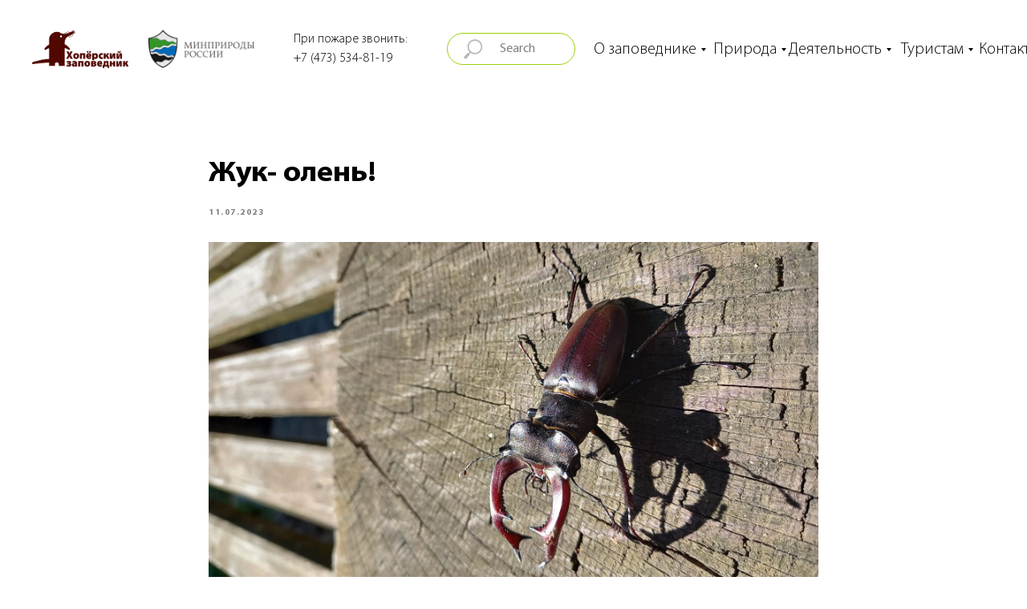

--- FILE ---
content_type: text/html; charset=UTF-8
request_url: https://hoperzap.ru/news/tpost/9psfzbin61-zhuk-olen
body_size: 21073
content:
<!DOCTYPE html> <html lang="ru"> <head> <meta charset="utf-8" /> <meta http-equiv="Content-Type" content="text/html; charset=utf-8" /> <meta name="viewport" content="width=device-width, initial-scale=1.0" /> <!--metatextblock-->
    <title>Жук- олень!</title>
    <meta name="description" content="">
    <meta name="keywords" content="">
    <meta name="robots" content="index, follow" />

    <meta property="og:title" content="Жук- олень!" />
    <meta property="og:description" content="" />
    <meta property="og:type" content="website" />
    <meta property="og:url" content="https://hoperzap.ru/news/tpost/9psfzbin61-zhuk-olen" />
    <meta property="og:image" content="https://static.tildacdn.com/tild6230-3030-4035-a563-626564316232/20230705_090610.jpg" />

    <link rel="canonical" href="https://hoperzap.ru/news/tpost/9psfzbin61-zhuk-olen" />
    <link rel="alternate" type="application/rss+xml" title="Новости" href="https://hoperzap.ru/rss-feed-195354173458.xml" />
    <link rel="amphtml" href="https://hoperzap.ru/news/tpost/9psfzbin61-zhuk-olen?amp=true">

<!--/metatextblock--> <meta name="format-detection" content="telephone=no" /> <meta http-equiv="x-dns-prefetch-control" content="on"> <link rel="dns-prefetch" href="https://ws.tildacdn.com"> <link rel="dns-prefetch" href="https://static.tildacdn.com"> <link rel="shortcut icon" href="https://static.tildacdn.com/tild6438-6562-4339-a338-386163383434/Layer_4.ico" type="image/x-icon" /> <!-- Assets --> <script src="https://neo.tildacdn.com/js/tilda-fallback-1.0.min.js" async charset="utf-8"></script> <link rel="stylesheet" href="https://static.tildacdn.com/css/tilda-grid-3.0.min.css" type="text/css" media="all" onerror="this.loaderr='y';"/> <link rel="stylesheet" href="https://static.tildacdn.com/ws/project2445661/tilda-blocks-page11354658.min.css?t=1765197220" type="text/css" media="all" onerror="this.loaderr='y';" /><link rel="stylesheet" href="https://static.tildacdn.com/ws/project2445661/tilda-blocks-page11301115.min.css?t=1769945447" type="text/css" media="all" onerror="this.loaderr='y';" /> <link rel="stylesheet" href="https://static.tildacdn.com/css/tilda-feed-1.1.min.css" type="text/css" media="all" /><link rel="stylesheet" href="https://static.tildacdn.com/css/tilda-menusub-1.0.min.css" type="text/css" media="all" /> <link rel="stylesheet" href="https://static.tildacdn.com/css/tilda-popup-1.1.min.css" type="text/css" media="print" onload="this.media='all';" onerror="this.loaderr='y';" /> <noscript><link rel="stylesheet" href="https://static.tildacdn.com/css/tilda-popup-1.1.min.css" type="text/css" media="all" /></noscript> <link rel="stylesheet" href="https://static.tildacdn.com/css/tilda-slds-1.4.min.css" type="text/css" media="print" onload="this.media='all';" onerror="this.loaderr='y';" /> <noscript><link rel="stylesheet" href="https://static.tildacdn.com/css/tilda-slds-1.4.min.css" type="text/css" media="all" /></noscript> <link rel="stylesheet" href="https://static.tildacdn.com/css/tilda-forms-1.0.min.css" type="text/css" media="all" onerror="this.loaderr='y';" /> <link rel="stylesheet" href="https://static.tildacdn.com/css/tilda-menu-widgeticons-1.0.min.css" type="text/css" media="all" onerror="this.loaderr='y';" /> <link rel="stylesheet" href="https://static.tildacdn.com/css/tilda-zoom-2.0.min.css" type="text/css" media="print" onload="this.media='all';" onerror="this.loaderr='y';" /> <noscript><link rel="stylesheet" href="https://static.tildacdn.com/css/tilda-zoom-2.0.min.css" type="text/css" media="all" /></noscript> <script nomodule src="https://static.tildacdn.com/js/tilda-polyfill-1.0.min.js" charset="utf-8"></script> <script type="text/javascript">function t_onReady(func) {if(document.readyState!='loading') {func();} else {document.addEventListener('DOMContentLoaded',func);}}
function t_onFuncLoad(funcName,okFunc,time) {if(typeof window[funcName]==='function') {okFunc();} else {setTimeout(function() {t_onFuncLoad(funcName,okFunc,time);},(time||100));}}function t396_initialScale(t){var e=document.getElementById("rec"+t);if(e){var i=e.querySelector(".t396__artboard");if(i){window.tn_scale_initial_window_width||(window.tn_scale_initial_window_width=document.documentElement.clientWidth);var a=window.tn_scale_initial_window_width,r=[],n,l=i.getAttribute("data-artboard-screens");if(l){l=l.split(",");for(var o=0;o<l.length;o++)r[o]=parseInt(l[o],10)}else r=[320,480,640,960,1200];for(var o=0;o<r.length;o++){var d=r[o];a>=d&&(n=d)}var _="edit"===window.allrecords.getAttribute("data-tilda-mode"),c="center"===t396_getFieldValue(i,"valign",n,r),s="grid"===t396_getFieldValue(i,"upscale",n,r),w=t396_getFieldValue(i,"height_vh",n,r),g=t396_getFieldValue(i,"height",n,r),u=!!window.opr&&!!window.opr.addons||!!window.opera||-1!==navigator.userAgent.indexOf(" OPR/");if(!_&&c&&!s&&!w&&g&&!u){var h=parseFloat((a/n).toFixed(3)),f=[i,i.querySelector(".t396__carrier"),i.querySelector(".t396__filter")],v=Math.floor(parseInt(g,10)*h)+"px",p;i.style.setProperty("--initial-scale-height",v);for(var o=0;o<f.length;o++)f[o].style.setProperty("height","var(--initial-scale-height)");t396_scaleInitial__getElementsToScale(i).forEach((function(t){t.style.zoom=h}))}}}}function t396_scaleInitial__getElementsToScale(t){return t?Array.prototype.slice.call(t.children).filter((function(t){return t&&(t.classList.contains("t396__elem")||t.classList.contains("t396__group"))})):[]}function t396_getFieldValue(t,e,i,a){var r,n=a[a.length-1];if(!(r=i===n?t.getAttribute("data-artboard-"+e):t.getAttribute("data-artboard-"+e+"-res-"+i)))for(var l=0;l<a.length;l++){var o=a[l];if(!(o<=i)&&(r=o===n?t.getAttribute("data-artboard-"+e):t.getAttribute("data-artboard-"+e+"-res-"+o)))break}return r}window.TN_SCALE_INITIAL_VER="1.0",window.tn_scale_initial_window_width=null;</script> <script src="https://static.tildacdn.com/js/jquery-1.10.2.min.js" charset="utf-8" onerror="this.loaderr='y';"></script> <script src="https://static.tildacdn.com/js/tilda-scripts-3.0.min.js" charset="utf-8" defer onerror="this.loaderr='y';"></script> <script src="https://static.tildacdn.com/ws/project2445661/tilda-blocks-page11354658.min.js?t=1765197220" charset="utf-8" onerror="this.loaderr='y';"></script><script src="https://static.tildacdn.com/ws/project2445661/tilda-blocks-page11301115.min.js?t=1769945447" onerror="this.loaderr='y';"></script> <script src="https://static.tildacdn.com/js/tilda-lazyload-1.0.min.js" charset="utf-8" async onerror="this.loaderr='y';"></script> <script src="https://static.tildacdn.com/js/tilda-zero-1.1.min.js" charset="utf-8" async onerror="this.loaderr='y';"></script> <script src="https://static.tildacdn.com/js/tilda-feed-1.1.min.js" charset="utf-8"></script><script src="https://static.tildacdn.com/js/tilda-zero-fixed-1.0.min.js" charset="utf-8"></script><script src="https://static.tildacdn.com/js/tilda-zero-forms-1.0.min.js" charset="utf-8"></script><script src="https://static.tildacdn.com/js/tilda-zero-gallery-1.0.min.js" charset="utf-8"></script><script src="https://static.tildacdn.com/js/tilda-zero-tooltip-1.0.min.js" charset="utf-8"></script><script src="https://static.tildacdn.com/js/tilda-zero-video-1.0.min.js" charset="utf-8"></script><script src="https://static.tildacdn.com/js/tilda-menusub-1.0.min.js" charset="utf-8"></script><script src="https://static.tildacdn.com/js/tilda-forms-1.0.min.js" charset="utf-8"></script><link rel="stylesheet" href="https://static.tildacdn.com/css/tilda-forms-1.0.min.css" type="text/css" media="all"><script src="https://static.tildacdn.com/js/tilda-map-1.0.min.js" charset="utf-8"></script><script src="https://static.tildacdn.com/js/tilda-vote-1.1.min.js" charset="utf-8"></script><script src="https://static.tildacdn.com/js/tilda-animation-sbs-1.0.min.js" charset="utf-8"></script> <script src="https://static.tildacdn.com/js/tilda-slds-1.4.min.js" charset="utf-8" async onerror="this.loaderr='y';"></script> <script src="https://static.tildacdn.com/js/hammer.min.js" charset="utf-8" async onerror="this.loaderr='y';"></script> <script src="https://static.tildacdn.com/js/tilda-menu-1.0.min.js" charset="utf-8" async onerror="this.loaderr='y';"></script> <script src="https://static.tildacdn.com/js/tilda-menu-widgeticons-1.0.min.js" charset="utf-8" async onerror="this.loaderr='y';"></script> <script src="https://static.tildacdn.com/js/tilda-submenublocks-1.0.min.js" charset="utf-8" async onerror="this.loaderr='y';"></script> <script src="https://static.tildacdn.com/js/tilda-zoom-2.0.min.js" charset="utf-8" async onerror="this.loaderr='y';"></script> <script src="https://static.tildacdn.com/js/tilda-zero-scale-1.0.min.js" charset="utf-8" async onerror="this.loaderr='y';"></script> <script src="https://static.tildacdn.com/js/tilda-skiplink-1.0.min.js" charset="utf-8" async onerror="this.loaderr='y';"></script> <script src="https://static.tildacdn.com/js/tilda-events-1.0.min.js" charset="utf-8" async onerror="this.loaderr='y';"></script> <script type="text/javascript">window.dataLayer=window.dataLayer||[];</script> <script type="text/javascript">(function() {if((/bot|google|yandex|baidu|bing|msn|duckduckbot|teoma|slurp|crawler|spider|robot|crawling|facebook/i.test(navigator.userAgent))===false&&typeof(sessionStorage)!='undefined'&&sessionStorage.getItem('visited')!=='y'&&document.visibilityState){var style=document.createElement('style');style.type='text/css';style.innerHTML='@media screen and (min-width: 980px) {.t-records {opacity: 0;}.t-records_animated {-webkit-transition: opacity ease-in-out .2s;-moz-transition: opacity ease-in-out .2s;-o-transition: opacity ease-in-out .2s;transition: opacity ease-in-out .2s;}.t-records.t-records_visible {opacity: 1;}}';document.getElementsByTagName('head')[0].appendChild(style);function t_setvisRecs(){var alr=document.querySelectorAll('.t-records');Array.prototype.forEach.call(alr,function(el) {el.classList.add("t-records_animated");});setTimeout(function() {Array.prototype.forEach.call(alr,function(el) {el.classList.add("t-records_visible");});sessionStorage.setItem("visited","y");},400);}
document.addEventListener('DOMContentLoaded',t_setvisRecs);}})();</script></head> <body class="t-body" style="margin:0;"> <!--allrecords--> <div id="allrecords" class="t-records" data-post-page="y" data-hook="blocks-collection-content-node" data-tilda-project-id="2445661" data-tilda-page-id="11354658" data-tilda-page-alias="news" data-tilda-formskey="e8988680ed5b6523c9c41dc5dd44baa7" data-tilda-lazy="yes" data-tilda-root-zone="com" data-tilda-project-country="RU">

<!-- POST START -->

<!--header-->
<div id="t-header" class="t-records" data-hook="blocks-collection-content-node" data-tilda-project-id="2445661" data-tilda-page-id="11301115" data-tilda-page-alias="1" data-tilda-formskey="e8988680ed5b6523c9c41dc5dd44baa7" data-tilda-lazy="yes" data-tilda-root-zone="one"      data-tilda-project-country="RU">

    <div id="rec190653363" class="r t-rec t-rec_pb_0" style="padding-bottom:0px; " data-animationappear="off" data-record-type="396"      >
<!-- T396 -->
<style>#rec190653363 .t396__artboard {height: 100px; background-color: #ffffff; overflow: visible;}#rec190653363 .t396__filter {height: 100px;    }#rec190653363 .t396__carrier{height: 100px;background-position: center center;background-attachment: scroll;background-size: cover;background-repeat: no-repeat;}@media screen and (max-width: 1199px) {#rec190653363 .t396__artboard,#rec190653363 .t396__filter,#rec190653363 .t396__carrier {}#rec190653363 .t396__filter {}#rec190653363 .t396__carrier {background-attachment: scroll;}}@media screen and (max-width: 959px) {#rec190653363 .t396__artboard,#rec190653363 .t396__filter,#rec190653363 .t396__carrier {height: 100px;}#rec190653363 .t396__filter {}#rec190653363 .t396__carrier {background-attachment: scroll;}}@media screen and (max-width: 639px) {#rec190653363 .t396__artboard,#rec190653363 .t396__filter,#rec190653363 .t396__carrier {height: 90px;}#rec190653363 .t396__filter {}#rec190653363 .t396__carrier {background-attachment: scroll;}}@media screen and (max-width: 479px) {#rec190653363 .t396__artboard,#rec190653363 .t396__filter,#rec190653363 .t396__carrier {height: 70px;}#rec190653363 .t396__filter {}#rec190653363 .t396__carrier {background-attachment: scroll;}}                                                #rec190653363 .tn-elem[data-elem-id="1589282069540"] {z-index: 3;top: 38px;left: calc(50% - 600px + 0px);width: 120px;height: auto;}#rec190653363 .tn-elem[data-elem-id="1589282069540"] .tn-atom {border-radius: 0px 0px 0px 0px;  background-position: center center;border-color:  transparent ;border-style:  solid ;transition: background-color var(--t396-speedhover,0s) ease-in-out,color var(--t396-speedhover,0s) ease-in-out,border-color var(--t396-speedhover,0s) ease-in-out,box-shadow var(--t396-shadowshoverspeed,0.2s) ease-in-out;}#rec190653363 .tn-elem[data-elem-id="1589282069540"] .tn-atom__img {border-radius: 0px 0px 0px 0px;object-position: center center;}@media screen and (max-width: 1199px) {#rec190653363 .tn-elem[data-elem-id="1589282069540"] {display: table;height: auto;}}@media screen and (max-width: 959px) {#rec190653363 .tn-elem[data-elem-id="1589282069540"] {display: table;top: 13px;left: calc(50% - 320px + 10px);width: 160px;height: auto;}}@media screen and (max-width: 639px) {#rec190653363 .tn-elem[data-elem-id="1589282069540"] {display: table;height: auto;}}@media screen and (max-width: 479px) {#rec190653363 .tn-elem[data-elem-id="1589282069540"] {display: table;top: 14px;left: calc(50% - 160px + 6px);width: 110px;height: auto;}}                                                            #rec190653363 .tn-elem[data-elem-id="1589282144842"] { color: #000000;z-index: 3;top: 47px;left: calc(50% - 600px + 700px);width: 143px;height: auto;}#rec190653363 .tn-elem[data-elem-id="1589282144842"] .tn-atom {vertical-align: middle; color: #000000;  font-size: 20px;  font-family: 'MyriadPro', Arial,sans-serif;  line-height: 1.55;  font-weight: 300;   background-position: center center;border-color:  transparent ;border-style:  solid ;transition: background-color var(--t396-speedhover,0s) ease-in-out,color var(--t396-speedhover,0s) ease-in-out,border-color var(--t396-speedhover,0s) ease-in-out,box-shadow var(--t396-shadowshoverspeed,0.2s) ease-in-out;}@media screen and (max-width: 1199px) {#rec190653363 .tn-elem[data-elem-id="1589282144842"] {display: table;top: 55px;left: calc(50% - 480px + 1090px);height: auto;}}@media screen and (max-width: 959px) {#rec190653363 .tn-elem[data-elem-id="1589282144842"] {display: table;height: auto;}}@media screen and (max-width: 639px) {#rec190653363 .tn-elem[data-elem-id="1589282144842"] {display: table;height: auto;}}@media screen and (max-width: 479px) {#rec190653363 .tn-elem[data-elem-id="1589282144842"] {display: table;height: auto;}}                                            #rec190653363 .tn-elem[data-elem-id="1589282302048"] {z-index: 3;top: 37px;left: calc(50% - 600px + 145px);width: 132px;height: auto;}#rec190653363 .tn-elem[data-elem-id="1589282302048"] .tn-atom {border-radius: 0px 0px 0px 0px;  background-position: center center;border-color:  transparent ;border-style:  solid ;transition: background-color var(--t396-speedhover,0s) ease-in-out,color var(--t396-speedhover,0s) ease-in-out,border-color var(--t396-speedhover,0s) ease-in-out,box-shadow var(--t396-shadowshoverspeed,0.2s) ease-in-out;}#rec190653363 .tn-elem[data-elem-id="1589282302048"] .tn-atom__img {border-radius: 0px 0px 0px 0px;object-position: center center;}@media screen and (max-width: 1199px) {#rec190653363 .tn-elem[data-elem-id="1589282302048"] {display: table;width: 132px;height: auto;}}@media screen and (max-width: 959px) {#rec190653363 .tn-elem[data-elem-id="1589282302048"] {display: table;top: 13px;left: calc(50% - 320px + 190px);width: 169px;height: auto;}}@media screen and (max-width: 639px) {#rec190653363 .tn-elem[data-elem-id="1589282302048"] {display: table;top: 13px;left: calc(50% - 240px + 190px);width: 170px;height: auto;}}@media screen and (max-width: 479px) {#rec190653363 .tn-elem[data-elem-id="1589282302048"] {display: table;top: 14px;left: calc(50% - 160px + 127px);width: 117px;height: auto;}}                                                            #rec190653363 .tn-elem[data-elem-id="1589282333527"] { color: #000000;z-index: 3;top: 47px;left: calc(50% - 600px + 943px);width: 134px;height: auto;}#rec190653363 .tn-elem[data-elem-id="1589282333527"] .tn-atom {vertical-align: middle; color: #000000;  font-size: 20px;  font-family: 'MyriadPro', Arial,sans-serif;  line-height: 1.55;  font-weight: 300;   background-position: center center;border-color:  transparent ;border-style:  solid ;transition: background-color var(--t396-speedhover,0s) ease-in-out,color var(--t396-speedhover,0s) ease-in-out,border-color var(--t396-speedhover,0s) ease-in-out,box-shadow var(--t396-shadowshoverspeed,0.2s) ease-in-out;}@media screen and (max-width: 1199px) {#rec190653363 .tn-elem[data-elem-id="1589282333527"] {display: table;top: 55px;left: calc(50% - 480px + 1236px);height: auto;}}@media screen and (max-width: 959px) {#rec190653363 .tn-elem[data-elem-id="1589282333527"] {display: table;height: auto;}}@media screen and (max-width: 639px) {#rec190653363 .tn-elem[data-elem-id="1589282333527"] {display: table;height: auto;}}@media screen and (max-width: 479px) {#rec190653363 .tn-elem[data-elem-id="1589282333527"] {display: table;height: auto;}}                                                            #rec190653363 .tn-elem[data-elem-id="1589282370439"] { color: #000000;z-index: 3;top: 47px;left: calc(50% - 600px + 1083px);width: 91px;height: auto;}#rec190653363 .tn-elem[data-elem-id="1589282370439"] .tn-atom {vertical-align: middle; color: #000000;  font-size: 20px;  font-family: 'MyriadPro', Arial,sans-serif;  line-height: 1.55;  font-weight: 300;   background-position: center center;border-color:  transparent ;border-style:  solid ;transition: background-color var(--t396-speedhover,0s) ease-in-out,color var(--t396-speedhover,0s) ease-in-out,border-color var(--t396-speedhover,0s) ease-in-out,box-shadow var(--t396-shadowshoverspeed,0.2s) ease-in-out;}@media screen and (max-width: 1199px) {#rec190653363 .tn-elem[data-elem-id="1589282370439"] {display: table;top: 55px;left: calc(50% - 480px + 1363px);height: auto;}}@media screen and (max-width: 959px) {#rec190653363 .tn-elem[data-elem-id="1589282370439"] {display: table;height: auto;}}@media screen and (max-width: 639px) {#rec190653363 .tn-elem[data-elem-id="1589282370439"] {display: table;height: auto;}}@media screen and (max-width: 479px) {#rec190653363 .tn-elem[data-elem-id="1589282370439"] {display: table;height: auto;}}                                                              #rec190653363 .tn-elem[data-elem-id="1589282662498"] {z-index: 3;top: 41px;left: calc(50% - 600px + 497px);width: 172px;height:81px;}#rec190653363 .tn-elem[data-elem-id="1589282662498"] .tn-atom {  background-position: center center;border-color:  transparent ;border-style:  solid ;transition: background-color var(--t396-speedhover,0s) ease-in-out,color var(--t396-speedhover,0s) ease-in-out,border-color var(--t396-speedhover,0s) ease-in-out,box-shadow var(--t396-shadowshoverspeed,0.2s) ease-in-out;}@media screen and (max-width: 1199px) {#rec190653363 .tn-elem[data-elem-id="1589282662498"] {display: table;}}@media screen and (max-width: 959px) {#rec190653363 .tn-elem[data-elem-id="1589282662498"] {display: table;top: 17px;left: calc(50% - 320px + 733px);}}@media screen and (max-width: 639px) {#rec190653363 .tn-elem[data-elem-id="1589282662498"] {display: table;top: 30px;left: calc(50% - 240px + 553px);}}@media screen and (max-width: 479px) {#rec190653363 .tn-elem[data-elem-id="1589282662498"] {display: table;top: 33px;left: calc(50% - 160px + 466px);}}                                                            #rec190653363 .tn-elem[data-elem-id="1599480139397"] { color: #000000;z-index: 3;top: 47px;left: calc(50% - 600px + 849px);width: 88px;height: auto;}#rec190653363 .tn-elem[data-elem-id="1599480139397"] .tn-atom {vertical-align: middle; color: #000000;  font-size: 20px;  font-family: 'MyriadPro', Arial,sans-serif;  line-height: 1.55;  font-weight: 300;   background-position: center center;border-color:  transparent ;border-style:  solid ;transition: background-color var(--t396-speedhover,0s) ease-in-out,color var(--t396-speedhover,0s) ease-in-out,border-color var(--t396-speedhover,0s) ease-in-out,box-shadow var(--t396-shadowshoverspeed,0.2s) ease-in-out;}@media screen and (max-width: 1199px) {#rec190653363 .tn-elem[data-elem-id="1599480139397"] {display: table;top: 65pxpx;left: calc(50% - 480px + 1373pxpx);height: auto;}}@media screen and (max-width: 959px) {#rec190653363 .tn-elem[data-elem-id="1599480139397"] {display: table;height: auto;}}@media screen and (max-width: 639px) {#rec190653363 .tn-elem[data-elem-id="1599480139397"] {display: table;height: auto;}}@media screen and (max-width: 479px) {#rec190653363 .tn-elem[data-elem-id="1599480139397"] {display: table;height: auto;}}                                                            #rec190653363 .tn-elem[data-elem-id="1610628958871"] { color: #000000;z-index: 3;top: 37px;left: calc(50% - 600px + 326px);width: 150px;height: auto;}#rec190653363 .tn-elem[data-elem-id="1610628958871"] .tn-atom {vertical-align: middle; color: #000000;  font-size: 16px;  font-family: 'MyriadPro', Arial,sans-serif;  line-height: 1.55;  font-weight: 300;   background-position: center center;border-color:  transparent ;border-style:  solid ;transition: background-color var(--t396-speedhover,0s) ease-in-out,color var(--t396-speedhover,0s) ease-in-out,border-color var(--t396-speedhover,0s) ease-in-out,box-shadow var(--t396-shadowshoverspeed,0.2s) ease-in-out;}@media screen and (max-width: 1199px) {#rec190653363 .tn-elem[data-elem-id="1610628958871"] {display: table;top: 38px;left: calc(50% - 480px + 316px);height: auto;}}@media screen and (max-width: 959px) {#rec190653363 .tn-elem[data-elem-id="1610628958871"] {display: table;top: -65px;left: calc(50% - 320px + 790px);height: auto;}}@media screen and (max-width: 639px) {#rec190653363 .tn-elem[data-elem-id="1610628958871"] {display: table;height: auto;}}@media screen and (max-width: 479px) {#rec190653363 .tn-elem[data-elem-id="1610628958871"] {display: table;height: auto;}}                                                            #rec190653363 .tn-elem[data-elem-id="1662366933297"] { color: #000000;z-index: 3;top: 47px;left: calc(50% - 600px + 1180px);width: 76px;height: auto;}#rec190653363 .tn-elem[data-elem-id="1662366933297"] .tn-atom {vertical-align: middle; color: #000000;  font-size: 20px;  font-family: 'MyriadPro', Arial,sans-serif;  line-height: 1.55;  font-weight: 300;   background-position: center center;border-color:  transparent ;border-style:  solid ;transition: background-color var(--t396-speedhover,0s) ease-in-out,color var(--t396-speedhover,0s) ease-in-out,border-color var(--t396-speedhover,0s) ease-in-out,box-shadow var(--t396-shadowshoverspeed,0.2s) ease-in-out;}@media screen and (max-width: 1199px) {#rec190653363 .tn-elem[data-elem-id="1662366933297"] {display: table;height: auto;}}@media screen and (max-width: 959px) {#rec190653363 .tn-elem[data-elem-id="1662366933297"] {display: table;height: auto;}}@media screen and (max-width: 639px) {#rec190653363 .tn-elem[data-elem-id="1662366933297"] {display: table;height: auto;}}@media screen and (max-width: 479px) {#rec190653363 .tn-elem[data-elem-id="1662366933297"] {display: table;height: auto;}}</style>










<div class='t396'>

	<div class="t396__artboard" data-artboard-recid="190653363" data-artboard-screens="320,480,640,960,1200"

				data-artboard-height="100"
		data-artboard-valign="center"
				 data-artboard-upscale="grid" 		 data-artboard-ovrflw="visible" 																		
							
																																															
				 data-artboard-height-res-320="70" 																																																
																																															
				 data-artboard-height-res-480="90" 																																																
																																															
				 data-artboard-height-res-640="100" 																																																
																																															
																																																				
						>

		
				
								
																											
																											
																											
																											
					
					<div class="t396__carrier" data-artboard-recid="190653363"></div>
		
		
		<div class="t396__filter" data-artboard-recid="190653363"></div>

		
					
		
				
						
	
			
	
						
												
												
												
												
									
	
			
	<div class='t396__elem tn-elem tn-elem__1906533631589282069540' data-elem-id='1589282069540' data-elem-type='image'
				data-field-top-value="38"
		data-field-left-value="0"
		 data-field-height-value="47" 		 data-field-width-value="120" 		data-field-axisy-value="top"
		data-field-axisx-value="left"
		data-field-container-value="grid"
		data-field-topunits-value="px"
		data-field-leftunits-value="px"
		data-field-heightunits-value="px"
		data-field-widthunits-value="px"
																																														 data-field-filewidth-value="1339" 		 data-field-fileheight-value="522" 														 data-field-lazyoff-value="y" 						 data-field-heightmode-value="hug" 				
							
			
																																																																																																																																								
												
				 data-field-top-res-320-value="14" 				 data-field-left-res-320-value="6" 				 data-field-height-res-320-value="43" 				 data-field-width-res-320-value="110" 												 data-field-container-res-320-value="window" 																																																																																																												
			
					
			
																																																																																																																																								
												
												 data-field-height-res-480-value="62" 																																																																																																																												
			
					
			
																																																																																																																																								
												
				 data-field-top-res-640-value="13" 				 data-field-left-res-640-value="10" 				 data-field-height-res-640-value="62" 				 data-field-width-res-640-value="160" 																																																																																																																								
			
					
			
																																																																																																																																								
												
												 data-field-height-res-960-value="47" 																																																																																																																												
			
					
			
		
		
			>

		
									
				
							<a class='tn-atom' href="/"   >
								
									<img class='tn-atom__img' src='https://static.tildacdn.com/tild3034-3633-4930-b065-303531653031/Layer_4.png' alt='' imgfield='tn_img_1589282069540' />
							</a>
		
																			
																				
																				
																				
																				
					
				
				
				
				
				
				
				
				
	</div>

			
					
		
				
						
	
			
	
						
												
												
												
												
									
	
			
	<div class='t396__elem tn-elem tn-elem__1906533631589282144842' data-elem-id='1589282144842' data-elem-type='text'
				data-field-top-value="47"
		data-field-left-value="700"
		 data-field-height-value="31" 		 data-field-width-value="143" 		data-field-axisy-value="top"
		data-field-axisx-value="left"
		data-field-container-value="grid"
		data-field-topunits-value="px"
		data-field-leftunits-value="px"
		data-field-heightunits-value="px"
		data-field-widthunits-value="px"
																																																																 data-field-textfit-value="autoheight" 						 data-field-fontsize-value="20" 		
							
			
																																																																																																																																								
												
																																																																																																																																								
			
					
			
																																																																																																																																								
												
																																																																																																																																								
			
					
			
																																																																																																																																								
												
																																																																																																																																								
			
					
			
																																																																																																																																								
												
				 data-field-top-res-960-value="55" 				 data-field-left-res-960-value="1090" 																																																																																																																																
			
					
			
		
		
			>

		
									
							<div class='tn-atom'><a href="#submenu:more1"style="color: inherit">О заповеднике</a></div>		
				
																			
																				
																				
																				
																				
					
				
				
				
				
				
				
				
				
	</div>

			
					
		
				
						
	
			
	
						
												
												
												
												
									
	
			
	<div class='t396__elem tn-elem tn-elem__1906533631589282302048' data-elem-id='1589282302048' data-elem-type='image'
				data-field-top-value="37"
		data-field-left-value="145"
		 data-field-height-value="48" 		 data-field-width-value="132" 		data-field-axisy-value="top"
		data-field-axisx-value="left"
		data-field-container-value="grid"
		data-field-topunits-value="px"
		data-field-leftunits-value="px"
		data-field-heightunits-value="px"
		data-field-widthunits-value="px"
																																														 data-field-filewidth-value="274" 		 data-field-fileheight-value="100" 														 data-field-lazyoff-value="y" 						 data-field-heightmode-value="hug" 				
							
			
																																																																																																																																								
												
				 data-field-top-res-320-value="14" 				 data-field-left-res-320-value="127" 				 data-field-height-res-320-value="43" 				 data-field-width-res-320-value="117" 												 data-field-container-res-320-value="window" 																																																																																																												
			
					
			
																																																																																																																																								
												
				 data-field-top-res-480-value="13" 				 data-field-left-res-480-value="190" 				 data-field-height-res-480-value="62" 				 data-field-width-res-480-value="170" 																																																																																																																								
			
					
			
																																																																																																																																								
												
				 data-field-top-res-640-value="13" 				 data-field-left-res-640-value="190" 				 data-field-height-res-640-value="62" 				 data-field-width-res-640-value="169" 																																																																																																																								
			
					
			
																																																																																																																																								
												
												 data-field-height-res-960-value="48" 				 data-field-width-res-960-value="132" 																																																																																																																								
			
					
			
		
		
			>

		
									
				
							<a class='tn-atom' href="https://www.mnr.gov.ru"  target="_blank" >
								
									<img class='tn-atom__img' src='https://static.tildacdn.com/tild3364-6265-4235-a336-313266663163/Group_1124_3.png' alt='' imgfield='tn_img_1589282302048' />
							</a>
		
																			
																				
																				
																				
																				
					
				
				
				
				
				
				
				
				
	</div>

			
					
		
				
						
	
			
	
						
												
												
												
												
									
	
			
	<div class='t396__elem tn-elem tn-elem__1906533631589282333527' data-elem-id='1589282333527' data-elem-type='text'
				data-field-top-value="47"
		data-field-left-value="943"
		 data-field-height-value="31" 		 data-field-width-value="134" 		data-field-axisy-value="top"
		data-field-axisx-value="left"
		data-field-container-value="grid"
		data-field-topunits-value="px"
		data-field-leftunits-value="px"
		data-field-heightunits-value="px"
		data-field-widthunits-value="px"
																																																																 data-field-textfit-value="autoheight" 						 data-field-fontsize-value="20" 		
							
			
																																																																																																																																								
												
																																																																																																																																								
			
					
			
																																																																																																																																								
												
																																																																																																																																								
			
					
			
																																																																																																																																								
												
																																																																																																																																								
			
					
			
																																																																																																																																								
												
				 data-field-top-res-960-value="55" 				 data-field-left-res-960-value="1236" 																																																																																																																																
			
					
			
		
		
			>

		
									
							<div class='tn-atom'><a href="#submenu:more3"style="color: inherit">Деятельность</a></div>		
				
																			
																				
																				
																				
																				
					
				
				
				
				
				
				
				
				
	</div>

			
					
		
				
						
	
			
	
						
												
												
												
												
									
	
			
	<div class='t396__elem tn-elem tn-elem__1906533631589282370439' data-elem-id='1589282370439' data-elem-type='text'
				data-field-top-value="47"
		data-field-left-value="1083"
		 data-field-height-value="31" 		 data-field-width-value="91" 		data-field-axisy-value="top"
		data-field-axisx-value="left"
		data-field-container-value="grid"
		data-field-topunits-value="px"
		data-field-leftunits-value="px"
		data-field-heightunits-value="px"
		data-field-widthunits-value="px"
																																																																 data-field-textfit-value="autoheight" 						 data-field-fontsize-value="20" 		
							
			
																																																																																																																																								
												
																																																																																																																																								
			
					
			
																																																																																																																																								
												
																																																																																																																																								
			
					
			
																																																																																																																																								
												
																																																																																																																																								
			
					
			
																																																																																																																																								
												
				 data-field-top-res-960-value="55" 				 data-field-left-res-960-value="1363" 																																																																																																																																
			
					
			
		
		
			>

		
									
							<div class='tn-atom'><a href="#submenu:more4"style="color: inherit">Туристам</a></div>		
				
																			
																				
																				
																				
																				
					
				
				
				
				
				
				
				
				
	</div>

			
					
		
				
						
	
			
	
						
												
												
												
												
									
	
			
	<div class='t396__elem tn-elem tn-elem__1906533631589282662498' data-elem-id='1589282662498' data-elem-type='html'
				data-field-top-value="41"
		data-field-left-value="497"
		 data-field-height-value="81" 		 data-field-width-value="172" 		data-field-axisy-value="top"
		data-field-axisx-value="left"
		data-field-container-value="grid"
		data-field-topunits-value="px"
		data-field-leftunits-value="px"
		data-field-heightunits-value="px"
		data-field-widthunits-value="px"
																																																																								
							
			
																																																																																																																																								
												
				 data-field-top-res-320-value="33" 				 data-field-left-res-320-value="466" 																																																																																																																																
			
					
			
																																																																																																																																								
												
				 data-field-top-res-480-value="30" 				 data-field-left-res-480-value="553" 																																																																																																																																
			
					
			
																																																																																																																																								
												
				 data-field-top-res-640-value="17" 				 data-field-left-res-640-value="733" 																																																																																																																																
			
					
			
																																																																																																																																								
												
																																																																																																																																								
			
					
			
		
		
			>

		
									
				
				
																			
																				
																				
																				
																				
					
				
				
				
							<div class='tn-atom tn-atom__html'>
									<div class = "searchinput"></div>
							</div>
		
				
				
				
				
	</div>

			
					
		
				
						
	
			
	
						
												
												
												
												
									
	
			
	<div class='t396__elem tn-elem tn-elem__1906533631599480139397' data-elem-id='1599480139397' data-elem-type='text'
				data-field-top-value="47"
		data-field-left-value="849"
		 data-field-height-value="31" 		 data-field-width-value="88" 		data-field-axisy-value="top"
		data-field-axisx-value="left"
		data-field-container-value="grid"
		data-field-topunits-value="px"
		data-field-leftunits-value="px"
		data-field-heightunits-value="px"
		data-field-widthunits-value="px"
																																																																 data-field-textfit-value="autoheight" 						 data-field-fontsize-value="20" 		
							
			
																																																																																																																																								
												
																																																																																																																																								
			
					
			
																																																																																																																																								
												
																																																																																																																																								
			
					
			
																																																																																																																																								
												
																																																																																																																																								
			
					
			
																																																																																																																																								
												
				 data-field-top-res-960-value="65px" 				 data-field-left-res-960-value="1373px" 																																																																																																																																
			
					
			
		
		
			>

		
									
							<div class='tn-atom'><a href="#submenu:more2"style="color: inherit">Природа</a></div>		
				
																			
																				
																				
																				
																				
					
				
				
				
				
				
				
				
				
	</div>

			
					
		
				
						
	
			
	
						
												
												
												
												
									
	
			
	<div class='t396__elem tn-elem tn-elem__1906533631610628958871' data-elem-id='1610628958871' data-elem-type='text'
				data-field-top-value="37"
		data-field-left-value="326"
		 data-field-height-value="50" 		 data-field-width-value="150" 		data-field-axisy-value="top"
		data-field-axisx-value="left"
		data-field-container-value="grid"
		data-field-topunits-value="px"
		data-field-leftunits-value="px"
		data-field-heightunits-value="px"
		data-field-widthunits-value="px"
																																																																 data-field-textfit-value="autoheight" 						 data-field-fontsize-value="16" 		
							
			
																																																																																																																																								
												
																																																																																																																																								
			
					
			
																																																																																																																																								
												
																																																																																																																																								
			
					
			
																																																																																																																																								
												
				 data-field-top-res-640-value="-65" 				 data-field-left-res-640-value="790" 																																																																																																																																
			
					
			
																																																																																																																																								
												
				 data-field-top-res-960-value="38" 				 data-field-left-res-960-value="316" 																																																																																																																																
			
					
			
		
		
			>

		
									
							<div class='tn-atom'field='tn_text_1610628958871'>При пожаре звонить:<br>
<a href="tel:+74735348119" style="color:#000000 !important;text-decoration: none;border-bottom: 0px solid;box-shadow: inset 0px -0px 0px 0px;-webkit-box-shadow: inset 0px -0px 0px 0px;-moz-box-shadow: inset 0px -0px 0px 0px;">+7 (473) 534-81-19</a></div>		
				
																			
																				
																				
																				
																				
					
				
				
				
				
				
				
				
				
	</div>

			
					
		
				
						
	
			
	
						
												
												
												
												
									
	
			
	<div class='t396__elem tn-elem tn-elem__1906533631662366933297' data-elem-id='1662366933297' data-elem-type='text'
				data-field-top-value="47"
		data-field-left-value="1180"
		 data-field-height-value="31" 		 data-field-width-value="76" 		data-field-axisy-value="top"
		data-field-axisx-value="left"
		data-field-container-value="grid"
		data-field-topunits-value="px"
		data-field-leftunits-value="px"
		data-field-heightunits-value="px"
		data-field-widthunits-value="px"
																																																																 data-field-textfit-value="autoheight" 						 data-field-fontsize-value="20" 		
							
			
																																																																																																																																								
												
																																																																																																																																								
			
					
			
																																																																																																																																								
												
																																																																																																																																								
			
					
			
																																																																																																																																								
												
																																																																																																																																								
			
					
			
																																																																																																																																								
												
																																																																																																																																								
			
					
			
		
		
			>

		
									
							<div class='tn-atom'><a href="https://hoperzap.ru/contacts"style="color: inherit">Контакты</a></div>		
				
																			
																				
																				
																				
																				
					
				
				
				
				
				
				
				
				
	</div>

			
			</div> 
</div> 
<script>
											
											
											
											
											
					
					
	
		t_onReady(function () {
			t_onFuncLoad('t396_init', function () {
				t396_init('190653363');
			});
		});
	
</script>



<!-- /T396 -->

</div>


    <div id="rec191697204" class="r t-rec" style=" " data-animationappear="off" data-record-type="396"      >
<!-- T396 -->
<style>#rec191697204 .t396__artboard {height: 100px; background-color: #ffffff; }#rec191697204 .t396__filter {height: 100px;    }#rec191697204 .t396__carrier{height: 100px;background-position: center center;background-attachment: scroll;background-size: cover;background-repeat: no-repeat;}@media screen and (max-width: 1199px) {#rec191697204 .t396__artboard,#rec191697204 .t396__filter,#rec191697204 .t396__carrier {}#rec191697204 .t396__filter {}#rec191697204 .t396__carrier {background-attachment: scroll;}}@media screen and (max-width: 959px) {#rec191697204 .t396__artboard,#rec191697204 .t396__filter,#rec191697204 .t396__carrier {}#rec191697204 .t396__filter {}#rec191697204 .t396__carrier {background-attachment: scroll;}}@media screen and (max-width: 639px) {#rec191697204 .t396__artboard,#rec191697204 .t396__filter,#rec191697204 .t396__carrier {height: 90px;}#rec191697204 .t396__filter {}#rec191697204 .t396__carrier {background-attachment: scroll;}}@media screen and (max-width: 479px) {#rec191697204 .t396__artboard,#rec191697204 .t396__filter,#rec191697204 .t396__carrier {height: 70px;}#rec191697204 .t396__filter {}#rec191697204 .t396__carrier {background-attachment: scroll;}}</style>










<div class='t396'>

	<div class="t396__artboard" data-artboard-recid="191697204" data-artboard-screens="320,480,640,960,1200"

				data-artboard-height="100"
		data-artboard-valign="center"
																								
							
																																															
				 data-artboard-height-res-320="70" 																																																
																																															
				 data-artboard-height-res-480="90" 																																																
																																															
																																																				
																																															
																																																				
						>

		
				
								
																											
																											
																											
																											
					
					<div class="t396__carrier" data-artboard-recid="191697204"></div>
		
		
		<div class="t396__filter" data-artboard-recid="191697204"></div>

		
			</div> 
</div> 
<script>
											
											
											
											
											
					
					
	
		t_onReady(function () {
			t_onFuncLoad('t396_init', function () {
				t396_init('191697204');
			});
		});
	
</script>



<!-- /T396 -->

</div>


    <div id="rec190659551" class="r t-rec t-rec_pt_0 t-rec_pb_0" style="padding-top:0px;padding-bottom:0px; " data-animationappear="off" data-record-type="838"      >
<!-- t838 -->

<!-- @classes: t-name t-name_xs t-descr t-descr_xs t-title t-text t-input -->

	
<div class="t838">
	<div class="t-container">
		<div class="t-col t-col_2">
			<div class="t838__wrapper t-site-search-input">
				<div class="t838__blockinput">
					<input type="text" class="t838__input t-input " placeholder="" data-search-target="all" style="color:#000000; border:1px solid #9bce0c;  border-radius: 300px; -moz-border-radius: 300px; -webkit-border-radius: 300px;">
					<svg role="img" class="t838__search-icon" xmlns="http://www.w3.org/2000/svg" viewBox="0 0 88 88">
					<path fill="#b6b6b6" d="M85 31.1c-.5-8.7-4.4-16.6-10.9-22.3C67.6 3 59.3 0 50.6.6c-8.7.5-16.7 4.4-22.5 11-11.2 12.7-10.7 31.7.6 43.9l-5.3 6.1-2.5-2.2-17.8 20 9 8.1 17.8-20.2-2.1-1.8 5.3-6.1c5.8 4.2 12.6 6.3 19.3 6.3 9 0 18-3.7 24.4-10.9 5.9-6.6 8.8-15 8.2-23.7zM72.4 50.8c-9.7 10.9-26.5 11.9-37.6 2.3-10.9-9.8-11.9-26.6-2.3-37.6 4.7-5.4 11.3-8.5 18.4-8.9h1.6c6.5 0 12.7 2.4 17.6 6.8 5.3 4.7 8.5 11.1 8.9 18.2.5 7-1.9 13.8-6.6 19.2z"/>
					</svg>
				</div>
							</div>
		</div>
		        
	</div>
</div>

	<script>
		t_onReady(function () {
			var tildaSearch = 'https://static.tilda' + 'cdn.com/js/tilda-search-';
			if (!document.querySelector('script[src^="https://search.tildacdn.com/static/tilda-search-"]') && !document.querySelector('script[src^="' + tildaSearch + '"]')) {
				var script = document.createElement('script');
				script.src = tildaSearch + '1.2.min.js';
				script.type = 'text/javascript';
				document.body.appendChild(script);
			}
		});
	</script>

	<style>
		#rec190659551 input::-webkit-input-placeholder {
			color:#000000;
			opacity: 0.5;
		}
		#rec190659551 input::-moz-placeholder {
			color:#000000;
			opacity: 0.5;
		}
		#rec190659551 input:-moz-placeholder {
			color:#000000;
			opacity: 0.5;
		}
		#rec190659551 input:-ms-input-placeholder {
			color:#000000;
			opacity: 0.5;
		}
	</style>


</div>


    <div id="rec191633124" class="r t-rec t-rec_pt_0 t-rec_pb_0 t-screenmax-1200px" style="padding-top:0px;padding-bottom:0px; " data-animationappear="off" data-record-type="450"   data-screen-max="1200px"   >
	
	
	
	

			

	<div class="t450__menu__content  "
		style="top:15px;  "
		data-menu="yes" data-appearoffset="" data-hideoffset=""
										>
				<div class="t450__burger_container t450__small ">
			<div class="t450__burger_bg t450__burger_cirqle"
				style="background-color:#9bce0c; opacity:1;">
			</div>
			
<button type="button" 
    class="t-menuburger t-menuburger_first t-menuburger__small" 
    aria-label="Navigation menu" 
    aria-expanded="false">
	<span style="background-color:#ffffff;"></span>
	<span style="background-color:#ffffff;"></span>
	<span style="background-color:#ffffff;"></span>
	<span style="background-color:#ffffff;"></span>
</button>


<script>
function t_menuburger_init(recid) {
	var rec = document.querySelector('#rec' + recid);
	if (!rec) return;
    var burger = rec.querySelector('.t-menuburger');
	if (!burger) return;
    var isSecondStyle = burger.classList.contains('t-menuburger_second');
    if (isSecondStyle && !window.isMobile && !('ontouchend' in document)) {
        burger.addEventListener('mouseenter', function() {
            if (burger.classList.contains('t-menuburger-opened')) return;
            burger.classList.remove('t-menuburger-unhovered');
            burger.classList.add('t-menuburger-hovered');
        });
        burger.addEventListener('mouseleave', function() {
            if (burger.classList.contains('t-menuburger-opened')) return;
            burger.classList.remove('t-menuburger-hovered');
            burger.classList.add('t-menuburger-unhovered');
            setTimeout(function() {
                burger.classList.remove('t-menuburger-unhovered');
            }, 300);
        });
    }

    burger.addEventListener('click', function() {
        if (!burger.closest('.tmenu-mobile') &&
            !burger.closest('.t450__burger_container') &&
            !burger.closest('.t466__container') &&
            !burger.closest('.t204__burger') &&
			!burger.closest('.t199__js__menu-toggler')) {
                burger.classList.toggle('t-menuburger-opened');
                burger.classList.remove('t-menuburger-unhovered');
            }
    });

    var menu = rec.querySelector('[data-menu="yes"]');
    if (!menu) return;
    var menuLinks = menu.querySelectorAll('.t-menu__link-item');
	var submenuClassList = ['t978__menu-link_hook', 't978__tm-link', 't966__tm-link', 't794__tm-link', 't-menusub__target-link'];
    Array.prototype.forEach.call(menuLinks, function (link) {
        link.addEventListener('click', function () {
			var isSubmenuHook = submenuClassList.some(function (submenuClass) {
				return link.classList.contains(submenuClass);
			});
			if (isSubmenuHook) return;
            burger.classList.remove('t-menuburger-opened');
        });
    });

	menu.addEventListener('clickedAnchorInTooltipMenu', function () {
		burger.classList.remove('t-menuburger-opened');
	});
}
t_onReady(function() {
	t_onFuncLoad('t_menuburger_init', function(){t_menuburger_init('191633124');});
});
</script>


<style>
.t-menuburger {
    position: relative;
    flex-shrink: 0;
    width: 28px;
    height: 20px;
    padding: 0;
    border: none;
    background-color: transparent;
    outline: none;
    -webkit-transform: rotate(0deg);
    transform: rotate(0deg);
    transition: transform .5s ease-in-out;
    cursor: pointer;
    z-index: 999;
}

/*---menu burger lines---*/
.t-menuburger span {
    display: block;
    position: absolute;
    width: 100%;
    opacity: 1;
    left: 0;
    -webkit-transform: rotate(0deg);
    transform: rotate(0deg);
    transition: .25s ease-in-out;
    height: 3px;
    background-color: #000;
}
.t-menuburger span:nth-child(1) {
    top: 0px;
}
.t-menuburger span:nth-child(2),
.t-menuburger span:nth-child(3) {
    top: 8px;
}
.t-menuburger span:nth-child(4) {
    top: 16px;
}

/*menu burger big*/
.t-menuburger__big {
    width: 42px;
    height: 32px;
}
.t-menuburger__big span {
    height: 5px;
}
.t-menuburger__big span:nth-child(2),
.t-menuburger__big span:nth-child(3) {
    top: 13px;
}
.t-menuburger__big span:nth-child(4) {
    top: 26px;
}

/*menu burger small*/
.t-menuburger__small {
    width: 22px;
    height: 14px;
}
.t-menuburger__small span {
    height: 2px;
}
.t-menuburger__small span:nth-child(2),
.t-menuburger__small span:nth-child(3) {
    top: 6px;
}
.t-menuburger__small span:nth-child(4) {
    top: 12px;
}

/*menu burger opened*/
.t-menuburger-opened span:nth-child(1) {
    top: 8px;
    width: 0%;
    left: 50%;
}
.t-menuburger-opened span:nth-child(2) {
    -webkit-transform: rotate(45deg);
    transform: rotate(45deg);
}
.t-menuburger-opened span:nth-child(3) {
    -webkit-transform: rotate(-45deg);
    transform: rotate(-45deg);
}
.t-menuburger-opened span:nth-child(4) {
    top: 8px;
    width: 0%;
    left: 50%;
}
.t-menuburger-opened.t-menuburger__big span:nth-child(1) {
    top: 6px;
}
.t-menuburger-opened.t-menuburger__big span:nth-child(4) {
    top: 18px;
}
.t-menuburger-opened.t-menuburger__small span:nth-child(1),
.t-menuburger-opened.t-menuburger__small span:nth-child(4) {
    top: 6px;
}

/*---menu burger first style---*/
@media (hover), (min-width:0\0) {
    .t-menuburger_first:hover span:nth-child(1) {
        transform: translateY(1px);
    }
    .t-menuburger_first:hover span:nth-child(4) {
        transform: translateY(-1px);
    }
    .t-menuburger_first.t-menuburger__big:hover span:nth-child(1) {
        transform: translateY(3px);
    }
    .t-menuburger_first.t-menuburger__big:hover span:nth-child(4) {
        transform: translateY(-3px);
    }
}

/*---menu burger second style---*/
.t-menuburger_second span:nth-child(2),
.t-menuburger_second span:nth-child(3) {
    width: 80%;
    left: 20%;
    right: 0;
}
@media (hover), (min-width:0\0) {
    .t-menuburger_second.t-menuburger-hovered span:nth-child(2),
    .t-menuburger_second.t-menuburger-hovered span:nth-child(3) {
        animation: t-menuburger-anim 0.3s ease-out normal forwards;
    }
    .t-menuburger_second.t-menuburger-unhovered span:nth-child(2),
    .t-menuburger_second.t-menuburger-unhovered span:nth-child(3) {
        animation: t-menuburger-anim2 0.3s ease-out normal forwards;
    }
}

.t-menuburger_second.t-menuburger-opened span:nth-child(2),
.t-menuburger_second.t-menuburger-opened span:nth-child(3){
    left: 0;
    right: 0;
    width: 100%!important;
}

/*---menu burger third style---*/
.t-menuburger_third span:nth-child(4) {
    width: 70%;
    left: unset;
    right: 0;
}
@media (hover), (min-width:0\0) {
    .t-menuburger_third:not(.t-menuburger-opened):hover span:nth-child(4) {
        width: 100%;
    }
}
.t-menuburger_third.t-menuburger-opened span:nth-child(4) {
    width: 0!important;
    right: 50%;
}

/*---menu burger fourth style---*/
.t-menuburger_fourth {
	height: 12px;
}
.t-menuburger_fourth.t-menuburger__small {
	height: 8px;
}
.t-menuburger_fourth.t-menuburger__big {
	height: 18px;
}
.t-menuburger_fourth span:nth-child(2),
.t-menuburger_fourth span:nth-child(3) {
    top: 4px;
    opacity: 0;
}
.t-menuburger_fourth span:nth-child(4) {
    top: 8px;
}
.t-menuburger_fourth.t-menuburger__small span:nth-child(2),
.t-menuburger_fourth.t-menuburger__small span:nth-child(3) {
    top: 3px;
}
.t-menuburger_fourth.t-menuburger__small span:nth-child(4) {
    top: 6px;
}
.t-menuburger_fourth.t-menuburger__small span:nth-child(2),
.t-menuburger_fourth.t-menuburger__small span:nth-child(3) {
    top: 3px;
}
.t-menuburger_fourth.t-menuburger__small span:nth-child(4) {
    top: 6px;
}
.t-menuburger_fourth.t-menuburger__big span:nth-child(2),
.t-menuburger_fourth.t-menuburger__big span:nth-child(3) {
    top: 6px;
}
.t-menuburger_fourth.t-menuburger__big span:nth-child(4) {
    top: 12px;
}
@media (hover), (min-width:0\0) {
    .t-menuburger_fourth:not(.t-menuburger-opened):hover span:nth-child(1) {
        transform: translateY(1px);
    }
    .t-menuburger_fourth:not(.t-menuburger-opened):hover span:nth-child(4) {
        transform: translateY(-1px);
    }
    .t-menuburger_fourth.t-menuburger__big:not(.t-menuburger-opened):hover span:nth-child(1) {
        transform: translateY(3px);
    }
    .t-menuburger_fourth.t-menuburger__big:not(.t-menuburger-opened):hover span:nth-child(4) {
        transform: translateY(-3px);
    }
}
.t-menuburger_fourth.t-menuburger-opened span:nth-child(1),
.t-menuburger_fourth.t-menuburger-opened span:nth-child(4) {
    top: 4px;
}
.t-menuburger_fourth.t-menuburger-opened span:nth-child(2),
.t-menuburger_fourth.t-menuburger-opened span:nth-child(3) {
    opacity: 1;
}

/*---menu burger animations---*/
@keyframes t-menuburger-anim {
    0% {
        width: 80%;
        left: 20%;
        right: 0;
    }

    50% {
        width: 100%;
        left: 0;
        right: 0;
    }

    100% {
        width: 80%;
        left: 0;
        right: 20%;

    }
}
@keyframes t-menuburger-anim2 {
    0% {
        width: 80%;
        left: 0;
    }

    50% {
        width: 100%;
        right: 0;
        left: 0;
    }

    100% {
        width: 80%;
        left: 20%;
        right: 0;
    }
}
</style>		</div>
	</div>

<!-- t450 -->


	<div id="nav191633124marker"></div>
	<div class="t450__overlay">
		<div class="t450__overlay_bg"
			style="background-color:#567801; ">
		</div>
	</div>

	<div id="nav191633124" data-full-submenu-mob="y"		class="t450  "
		data-tooltip-hook="#menuopen"
		style="max-width: 260px;background-color: #9bce0c;">
		<button type="button"
			class="t450__close-button t450__close t450_opened "
			 style="background-color: #9bce0c;"			aria-label="Close menu">
			<div class="t450__close_icon" style="color:#ffffff;">
				<span></span>
				<span></span>
				<span></span>
				<span></span>
			</div>
		</button>
		<div class="t450__container t-align_left">
			<div class="t450__top">
				
									<nav class="t450__menu">
						<ul role="list" class="t450__list t-menu__list">
																																								<li class="t450__list_item"
										>
										<a class="t-menu__link-item "
											href="#submenu:more1"
																																												
																						data-menu-submenu-hook=""
											data-menu-item-number="1"
										>
											О заповеднике
										</a>
																				</li>
																										<li class="t450__list_item"
										>
										<a class="t-menu__link-item "
											href="#submenu:more2"
																																												
																						data-menu-submenu-hook=""
											data-menu-item-number="2"
										>
											Природа и историческое наследие
										</a>
																				</li>
																										<li class="t450__list_item"
										>
										<a class="t-menu__link-item "
											href="#submenu:more3"
																																												
																						data-menu-submenu-hook=""
											data-menu-item-number="3"
										>
											Деятельность
										</a>
																				</li>
																										<li class="t450__list_item"
										>
										<a class="t-menu__link-item "
											href="#submenu:more4"
																																												
																						data-menu-submenu-hook=""
											data-menu-item-number="4"
										>
											Туристам
										</a>
																				</li>
																										<li class="t450__list_item"
										>
										<a class="t-menu__link-item "
											href="/blog"
																																												
																						data-menu-submenu-hook=""
											data-menu-item-number="5"
										>
											Блог
										</a>
																				</li>
																										<li class="t450__list_item"
										>
										<a class="t-menu__link-item "
											href="/contacts"
																																												
																						data-menu-submenu-hook=""
											data-menu-item-number="6"
										>
											Контакты
										</a>
																				</li>
																																										</ul>
					</nav>
							</div>

			<div class="t450__rightside">
									<div class="t450__rightcontainer">
												
																				<div class="t450__right_social_links">
																								
  

	
  

<div class="t-sociallinks">
  <ul role="list" class="t-sociallinks__wrapper" aria-label="Social media links">

    <!-- new soclinks --><li class="t-sociallinks__item t-sociallinks__item_vk"><a  href="https://vk.com/club128295392" target="_blank" rel="nofollow" aria-label="vk" style="width: 30px; height: 30px;"><svg class="t-sociallinks__svg" role="presentation" width=30px height=30px viewBox="0 0 100 100" fill="none"
  xmlns="http://www.w3.org/2000/svg">
            <path fill-rule="evenodd" clip-rule="evenodd"
        d="M50 100c27.614 0 50-22.386 50-50S77.614 0 50 0 0 22.386 0 50s22.386 50 50 50ZM25 34c.406 19.488 10.15 31.2 27.233 31.2h.968V54.05c6.278.625 11.024 5.216 12.93 11.15H75c-2.436-8.87-8.838-13.773-12.836-15.647C66.162 47.242 71.783 41.62 73.126 34h-8.058c-1.749 6.184-6.932 11.805-11.867 12.336V34h-8.057v21.611C40.147 54.362 33.838 48.304 33.556 34H25Z"
        fill="#ffffff" />
      </svg></a></li><!-- /new soclinks -->

      </ul>
</div>
															</div>
						
						
						
													<div class="t450__right_descr t-descr t-descr_xs"  field="descr2"><span style="font-weight: 400;">При пожаре звонить:<br /></span><a href="tel:+74735348119" style="border-bottom: 0px solid; box-shadow: 0px 0px 0px 0px inset; color: rgb(255, 255, 255) !important;"><span style="font-weight: 400;">+7 (47353) 48 119</span></a></div>
											</div>
							</div>
		</div>
	</div>


<script>
	t_onReady(function() {
		var rec = document.querySelector('#rec191633124');
		if (!rec) return;

		rec.setAttribute('data-animationappear', 'off');
		rec.style.opacity = 1;

		t_onFuncLoad('t450_initMenu', function () {
			t450_initMenu('191633124');
		});

					t_onFuncLoad('t_menuWidgets__init', function () {
				t_menuWidgets__init('191633124');
			});
					});
</script>



<style>
#rec191633124 .t-menu__link-item{
		}







@supports (overflow:-webkit-marquee) and (justify-content:inherit)
{
	#rec191633124 .t-menu__link-item,
	#rec191633124 .t-menu__link-item.t-active {
	opacity: 1 !important;
	}
}
</style>

																				
	











	
				
				
					
						
		
										
		
							
					
									
		 

		
				
	









	
				
				
					
						
		
										
		
							
					
									
		 

		
							
						
		
										
		
							
					
									
		 

		
				
	








	
				
				
					
						
		
										
		
									
									
		 

		
							
						
		
										
		
									
																
		 

		
				
			<style> #rec191633124 a.t-menu__link-item {  font-size: 24px;  color: #ffffff; }</style>
	








	
				
				
					
						
		
										
		
							
																					
														
																
		 

		
				
			<style> #rec191633124 .t450__right_langs_lang a {   color: #ffffff; }</style>
	

</div>


    <div id="rec190662874" class="r t-rec" style=" " data-animationappear="off" data-record-type="131"      >
<!-- T123 -->
    <div class="t123" >
        <div class="t-container_100 ">
            <div class="t-width t-width_100 ">
                <!-- nominify begin -->
                <style>
    /*Настройки для кнопок*/
    .t838 .t-submit {
    /*Отступ слева и справа*/    
    padding-left: 0px !important;
    padding-right: 0px !important;
    /*Высота кнопки*/
    height: 40px  !important;
    }
    
    .t838 .t-input {
    /*Высота поля ввода*/
    height: 40px !important;
    }
</style>


<script>
$( document ).ready(function() {
    //Перемещаем блок с поиском в Zero
    $("#rec190659551").appendTo(".searchinput");
});
</script>
                 
                <!-- nominify end -->
            </div>  
        </div>
    </div>

</div>


    <div id="rec191461789" class="r t-rec" style=" " data-animationappear="off" data-record-type="131"      >
<!-- T123 -->
    <div class="t123" >
        <div class="t-container_100 ">
            <div class="t-width t-width_100 ">
                <!-- nominify begin -->
                <style>
/*Задаем фиксацию для меню при скролле и номер слоя, чтобы меню было выше остальных блоков*/
.fixed {
 width: 100%;
 position: fixed;
 top: 0px;
 z-index: 9999;
 /*Задаём время и характер анимации для фона меню */
 transition:all 0.6s cubic-bezier(0, 0, 0.8, 1.0);
}

.fonmenu{
 /*Задаём цвет фона для меню (в самом Zeroblok следует не задавать цвет фона)*/  
 background:#ffffff;
    
}

</style>

<script>
$(document).ready(function(){
    /* Пишем код Zero-блока, в котором находится меню */
    var blockMenuID = '#rec190653363';
    //Добавляем фиксацию при скролле
    $(blockMenuID).addClass('fixed');
   //Прописываем характеристики для скролла
    $(window).scroll(function() { 
        var top = $(document).scrollTop();
        //Если скролл более 5 px
        if (top >= 5) { 
        //То добавляем к меню наш фон, цвет которого прописали выше
          $(blockMenuID).addClass('fonmenu');
        } else {
        //В самом верхнем положении меню удаляем фон (делаем его прозрачным)    
          $(blockMenuID).removeClass('fonmenu'); 
            
        }
    });
});
</script>
                 
                <!-- nominify end -->
            </div>  
        </div>
    </div>

</div>


    <div id="rec190653575" class="r t-rec" style=" " data-animationappear="off" data-record-type="794"      >
<!-- T794 -->

<div class="t794"  data-tooltip-hook="#submenu:more1" data-tooltip-margin="0px" data-add-arrow="on" >
	
	<div class="t794__tooltip-menu">
	    		<div class="t794__tooltip-menu-corner" ></div>
				<div class="t794__content">
			<ul class="t794__list" role="menu" aria-label="">
									<li class="t794__list_item t-submenublocks__item t-name t-name_xs">
						<a class="t794__typo t794__typo_190653575 t794__link t-name t-name_xs"
							role="menuitem" 
							href="/info" 
							style="color:#000000;font-size:18px;font-weight:300;font-family:'MyriadPro';"
							 
							data-menu-item-number="1">Общая информация</a>
					</li>
									<li class="t794__list_item t-submenublocks__item t-name t-name_xs">
						<a class="t794__typo t794__typo_190653575 t794__link t-name t-name_xs"
							role="menuitem" 
							href="/history" 
							style="color:#000000;font-size:18px;font-weight:300;font-family:'MyriadPro';"
							 
							data-menu-item-number="2">История создания</a>
					</li>
									<li class="t794__list_item t-submenublocks__item t-name t-name_xs">
						<a class="t794__typo t794__typo_190653575 t794__link t-name t-name_xs"
							role="menuitem" 
							href="/staff" 
							style="color:#000000;font-size:18px;font-weight:300;font-family:'MyriadPro';"
							 
							data-menu-item-number="3">Сотрудники</a>
					</li>
									<li class="t794__list_item t-submenublocks__item t-name t-name_xs">
						<a class="t794__typo t794__typo_190653575 t794__link t-name t-name_xs"
							role="menuitem" 
							href="/vacancies" 
							style="color:#000000;font-size:18px;font-weight:300;font-family:'MyriadPro';"
							 
							data-menu-item-number="4">Вакансии</a>
					</li>
									<li class="t794__list_item t-submenublocks__item t-name t-name_xs">
						<a class="t794__typo t794__typo_190653575 t794__link t-name t-name_xs"
							role="menuitem" 
							href="/map" 
							style="color:#000000;font-size:18px;font-weight:300;font-family:'MyriadPro';"
							 
							data-menu-item-number="5">Карта территории и режим охраны</a>
					</li>
									<li class="t794__list_item t-submenublocks__item t-name t-name_xs">
						<a class="t794__typo t794__typo_190653575 t794__link t-name t-name_xs"
							role="menuitem" 
							href="/reserve" 
							style="color:#000000;font-size:18px;font-weight:300;font-family:'MyriadPro';"
							 
							data-menu-item-number="6">Правила посещения</a>
					</li>
							</ul>
		</div>
	</div>
</div>

	
	<script>
		t_onReady(function() {
			t_onFuncLoad('t794_init', function() {
				t794_init('190653575');
			});
		});
	</script>
	

	<style>
		#rec190653575 .t794__tooltip-menu,
		a[data-tooltip-menu-id="190653575"] + .t794__tooltip-menu {
			background-color:#ffffff;			text-align:left;			max-width:300px;			border-radius:3px;					}

		#rec190653575 .t794__content {
			background-color: #ffffff;
			border-radius:3px;		}

					#rec190653575 .t794__tooltip-menu-corner {
				background-color: #ffffff;
				top: -6.5px;
				border-color: #eee;
				border-width: 0;
				border-style: none;
			}
		
		@media screen and (max-width: 980px) {
		    a[data-tooltip-menu-id="190653575"] + .t794__tooltip-menu {
                max-width: 100%;
			}
		}
	</style>



<style>
	</style>

                                                        
            <style>#rec190653575 .t794__tooltip-menu,a[data-tooltip-menu-id="190653575"] + .t794__tooltip-menu {box-shadow: 0px 0px 7px rgba(0,0,0,0.2);}</style>
    
</div>


    <div id="rec227440765" class="r t-rec" style=" " data-animationappear="off" data-record-type="794"      >
<!-- T794 -->

<div class="t794"  data-tooltip-hook="#submenu:more2" data-tooltip-margin="0px" data-add-arrow="on" >
	
	<div class="t794__tooltip-menu">
	    		<div class="t794__tooltip-menu-corner" ></div>
				<div class="t794__content">
			<ul class="t794__list" role="menu" aria-label="">
									<li class="t794__list_item t-submenublocks__item t-name t-name_xs">
						<a class="t794__typo t794__typo_227440765 t794__link t-name t-name_xs"
							role="menuitem" 
							href="/landscape" 
							style="color:#000000;font-size:18px;font-weight:300;font-family:'MyriadPro';"
							 
							data-menu-item-number="1">Ландшафт</a>
					</li>
									<li class="t794__list_item t-submenublocks__item t-name t-name_xs">
						<a class="t794__typo t794__typo_227440765 t794__link t-name t-name_xs"
							role="menuitem" 
							href="/climate" 
							style="color:#000000;font-size:18px;font-weight:300;font-family:'MyriadPro';"
							 
							data-menu-item-number="2">Климат</a>
					</li>
									<li class="t794__list_item t-submenublocks__item t-name t-name_xs">
						<a class="t794__typo t794__typo_227440765 t794__link t-name t-name_xs"
							role="menuitem" 
							href="/flora" 
							style="color:#000000;font-size:18px;font-weight:300;font-family:'MyriadPro';"
							 
							data-menu-item-number="3">Флора</a>
					</li>
									<li class="t794__list_item t-submenublocks__item t-name t-name_xs">
						<a class="t794__typo t794__typo_227440765 t794__link t-name t-name_xs"
							role="menuitem" 
							href="/fauna" 
							style="color:#000000;font-size:18px;font-weight:300;font-family:'MyriadPro';"
							 
							data-menu-item-number="4">Фауна</a>
					</li>
									<li class="t794__list_item t-submenublocks__item t-name t-name_xs">
						<a class="t794__typo t794__typo_227440765 t794__link t-name t-name_xs"
							role="menuitem" 
							href="/heritage" 
							style="color:#000000;font-size:18px;font-weight:300;font-family:'MyriadPro';"
							 
							data-menu-item-number="5">Историческое и культурное наследие</a>
					</li>
									<li class="t794__list_item t-submenublocks__item t-name t-name_xs">
						<a class="t794__typo t794__typo_227440765 t794__link t-name t-name_xs"
							role="menuitem" 
							href="/photo" 
							style="color:#000000;font-size:18px;font-weight:300;font-family:'MyriadPro';"
							 
							data-menu-item-number="6">Фото</a>
					</li>
									<li class="t794__list_item t-submenublocks__item t-name t-name_xs">
						<a class="t794__typo t794__typo_227440765 t794__link t-name t-name_xs"
							role="menuitem" 
							href="https://www.youtube.com/channel/UC5aByNB62tFttfwVHHJa-Qw" 
							style="color:#000000;font-size:18px;font-weight:300;font-family:'MyriadPro';"
							 target="_blank" 
							data-menu-item-number="7">Видео</a>
					</li>
							</ul>
		</div>
	</div>
</div>

	
	<script>
		t_onReady(function() {
			t_onFuncLoad('t794_init', function() {
				t794_init('227440765');
			});
		});
	</script>
	

	<style>
		#rec227440765 .t794__tooltip-menu,
		a[data-tooltip-menu-id="227440765"] + .t794__tooltip-menu {
			background-color:#ffffff;			text-align:left;			max-width:300px;			border-radius:3px;					}

		#rec227440765 .t794__content {
			background-color: #ffffff;
			border-radius:3px;		}

					#rec227440765 .t794__tooltip-menu-corner {
				background-color: #ffffff;
				top: -6.5px;
				border-color: #eee;
				border-width: 0;
				border-style: none;
			}
		
		@media screen and (max-width: 980px) {
		    a[data-tooltip-menu-id="227440765"] + .t794__tooltip-menu {
                max-width: 100%;
			}
		}
	</style>



<style>
	</style>

                                                        
            <style>#rec227440765 .t794__tooltip-menu,a[data-tooltip-menu-id="227440765"] + .t794__tooltip-menu {box-shadow: 0px 0px 7px rgba(0,0,0,0.2);}</style>
    
</div>


    <div id="rec227420483" class="r t-rec" style=" " data-animationappear="off" data-record-type="794"      >
<!-- T794 -->

<div class="t794"  data-tooltip-hook="#submenu:more3" data-tooltip-margin="0px" data-add-arrow="on" >
	
	<div class="t794__tooltip-menu">
	    		<div class="t794__tooltip-menu-corner" ></div>
				<div class="t794__content">
			<ul class="t794__list" role="menu" aria-label="">
									<li class="t794__list_item t-submenublocks__item t-name t-name_xs">
						<a class="t794__typo t794__typo_227420483 t794__link t-name t-name_xs"
							role="menuitem" 
							href="/protection" 
							style="color:#000000;font-size:18px;font-weight:300;font-family:'MyriadPro';"
							 
							data-menu-item-number="1">Охрана</a>
					</li>
									<li class="t794__list_item t-submenublocks__item t-name t-name_xs">
						<a class="t794__typo t794__typo_227420483 t794__link t-name t-name_xs"
							role="menuitem" 
							href="/science" 
							style="color:#000000;font-size:18px;font-weight:300;font-family:'MyriadPro';"
							 
							data-menu-item-number="2">Научная деятельность</a>
					</li>
									<li class="t794__list_item t-submenublocks__item t-name t-name_xs">
						<a class="t794__typo t794__typo_227420483 t794__link t-name t-name_xs"
							role="menuitem" 
							href="/education" 
							style="color:#000000;font-size:18px;font-weight:300;font-family:'MyriadPro';"
							 
							data-menu-item-number="3">Экопросвещение</a>
					</li>
									<li class="t794__list_item t-submenublocks__item t-name t-name_xs">
						<a class="t794__typo t794__typo_227420483 t794__link t-name t-name_xs"
							role="menuitem" 
							href="/tourism" 
							style="color:#000000;font-size:18px;font-weight:300;font-family:'MyriadPro';"
							 
							data-menu-item-number="4">Туризм</a>
					</li>
									<li class="t794__list_item t-submenublocks__item t-name t-name_xs">
						<a class="t794__typo t794__typo_227420483 t794__link t-name t-name_xs"
							role="menuitem" 
							href="/grant" 
							style="color:#000000;font-size:18px;font-weight:300;font-family:'MyriadPro';"
							 
							data-menu-item-number="5">Грант «Самый русский зверь»</a>
					</li>
									<li class="t794__list_item t-submenublocks__item t-name t-name_xs">
						<a class="t794__typo t794__typo_227420483 t794__link t-name t-name_xs"
							role="menuitem" 
							href="/konferencija" 
							style="color:#000000;font-size:18px;font-weight:300;font-family:'MyriadPro';"
							 
							data-menu-item-number="6">Конференция</a>
					</li>
									<li class="t794__list_item t-submenublocks__item t-name t-name_xs">
						<a class="t794__typo t794__typo_227420483 t794__link t-name t-name_xs"
							role="menuitem" 
							href="" 
							style="color:#000000;font-size:18px;font-weight:300;font-family:'MyriadPro';"
							 
							data-menu-item-number="7">Сотрудничество и предложения</a>
					</li>
									<li class="t794__list_item t-submenublocks__item t-name t-name_xs">
						<a class="t794__typo t794__typo_227420483 t794__link t-name t-name_xs"
							role="menuitem" 
							href="/blog" 
							style="color:#000000;font-size:18px;font-weight:300;font-family:'MyriadPro';"
							 
							data-menu-item-number="8">Блог</a>
					</li>
							</ul>
		</div>
	</div>
</div>

	
	<script>
		t_onReady(function() {
			t_onFuncLoad('t794_init', function() {
				t794_init('227420483');
			});
		});
	</script>
	

	<style>
		#rec227420483 .t794__tooltip-menu,
		a[data-tooltip-menu-id="227420483"] + .t794__tooltip-menu {
			background-color:#ffffff;			text-align:left;			max-width:300px;			border-radius:3px;					}

		#rec227420483 .t794__content {
			background-color: #ffffff;
			border-radius:3px;		}

					#rec227420483 .t794__tooltip-menu-corner {
				background-color: #ffffff;
				top: -6.5px;
				border-color: #eee;
				border-width: 0;
				border-style: none;
			}
		
		@media screen and (max-width: 980px) {
		    a[data-tooltip-menu-id="227420483"] + .t794__tooltip-menu {
                max-width: 100%;
			}
		}
	</style>



<style>
	</style>

                                                        
            <style>#rec227420483 .t794__tooltip-menu,a[data-tooltip-menu-id="227420483"] + .t794__tooltip-menu {box-shadow: 0px 0px 7px rgba(0,0,0,0.2);}</style>
    
</div>


    <div id="rec227421019" class="r t-rec" style=" " data-animationappear="off" data-record-type="794"      >
<!-- T794 -->

<div class="t794"  data-tooltip-hook="#submenu:more4" data-tooltip-margin="0px" data-add-arrow="on" >
	
	<div class="t794__tooltip-menu">
	    		<div class="t794__tooltip-menu-corner" ></div>
				<div class="t794__content">
			<ul class="t794__list" role="menu" aria-label="">
									<li class="t794__list_item t-submenublocks__item t-name t-name_xs">
						<a class="t794__typo t794__typo_227421019 t794__link t-name t-name_xs"
							role="menuitem" 
							href="/route" 
							style="color:#000000;font-size:18px;font-weight:300;font-family:'MyriadPro';"
							 
							data-menu-item-number="1">Как добраться</a>
					</li>
									<li class="t794__list_item t-submenublocks__item t-name t-name_xs">
						<a class="t794__typo t794__typo_227421019 t794__link t-name t-name_xs"
							role="menuitem" 
							href="/rules" 
							style="color:#000000;font-size:18px;font-weight:300;font-family:'MyriadPro';"
							 
							data-menu-item-number="2">Правила посещения</a>
					</li>
									<li class="t794__list_item t-submenublocks__item t-name t-name_xs">
						<a class="t794__typo t794__typo_227421019 t794__link t-name t-name_xs"
							role="menuitem" 
							href="/rezhim" 
							style="color:#000000;font-size:18px;font-weight:300;font-family:'MyriadPro';"
							 
							data-menu-item-number="3">Режим работы</a>
					</li>
									<li class="t794__list_item t-submenublocks__item t-name t-name_xs">
						<a class="t794__typo t794__typo_227421019 t794__link t-name t-name_xs"
							role="menuitem" 
							href="/routes" 
							style="color:#000000;font-size:18px;font-weight:300;font-family:'MyriadPro';"
							 
							data-menu-item-number="4">Маршруты и экскурсии</a>
					</li>
									<li class="t794__list_item t-submenublocks__item t-name t-name_xs">
						<a class="t794__typo t794__typo_227421019 t794__link t-name t-name_xs"
							role="menuitem" 
							href="/stay" 
							style="color:#000000;font-size:18px;font-weight:300;font-family:'MyriadPro';"
							 
							data-menu-item-number="5">Где остановиться и поесть</a>
					</li>
									<li class="t794__list_item t-submenublocks__item t-name t-name_xs">
						<a class="t794__typo t794__typo_227421019 t794__link t-name t-name_xs"
							role="menuitem" 
							href="/museum" 
							style="color:#000000;font-size:18px;font-weight:300;font-family:'MyriadPro';"
							 
							data-menu-item-number="6">Музей природы</a>
					</li>
									<li class="t794__list_item t-submenublocks__item t-name t-name_xs">
						<a class="t794__typo t794__typo_227421019 t794__link t-name t-name_xs"
							role="menuitem" 
							href="/price" 
							style="color:#000000;font-size:18px;font-weight:300;font-family:'MyriadPro';"
							 
							data-menu-item-number="7">Стоимость услуг и льготы</a>
					</li>
									<li class="t794__list_item t-submenublocks__item t-name t-name_xs">
						<a class="t794__typo t794__typo_227421019 t794__link t-name t-name_xs"
							role="menuitem" 
							href="/payment" 
							style="color:#000000;font-size:18px;font-weight:300;font-family:'MyriadPro';"
							 
							data-menu-item-number="8">Оплата и возврат</a>
					</li>
									<li class="t794__list_item t-submenublocks__item t-name t-name_xs">
						<a class="t794__typo t794__typo_227421019 t794__link t-name t-name_xs"
							role="menuitem" 
							href="/recommendations" 
							style="color:#000000;font-size:18px;font-weight:300;font-family:'MyriadPro';"
							 
							data-menu-item-number="9">Рекомендации и советы туристам</a>
					</li>
									<li class="t794__list_item t-submenublocks__item t-name t-name_xs">
						<a class="t794__typo t794__typo_227421019 t794__link t-name t-name_xs"
							role="menuitem" 
							href="/souvenirs" 
							style="color:#000000;font-size:18px;font-weight:300;font-family:'MyriadPro';"
							 
							data-menu-item-number="10">Сувениры</a>
					</li>
									<li class="t794__list_item t-submenublocks__item t-name t-name_xs">
						<a class="t794__typo t794__typo_227421019 t794__link t-name t-name_xs"
							role="menuitem" 
							href="/5reasons" 
							style="color:#000000;font-size:18px;font-weight:300;font-family:'MyriadPro';"
							 
							data-menu-item-number="11">5 причин приехать в заповедник</a>
					</li>
									<li class="t794__list_item t-submenublocks__item t-name t-name_xs">
						<a class="t794__typo t794__typo_227421019 t794__link t-name t-name_xs"
							role="menuitem" 
							href="/resolution" 
							style="color:#000000;font-size:18px;font-weight:300;font-family:'MyriadPro';"
							 
							data-menu-item-number="12">Разрешение на посещение заповедника</a>
					</li>
									<li class="t794__list_item t-submenublocks__item t-name t-name_xs">
						<a class="t794__typo t794__typo_227421019 t794__link t-name t-name_xs"
							role="menuitem" 
							href="/touristmap" 
							style="color:#000000;font-size:18px;font-weight:300;font-family:'MyriadPro';"
							 
							data-menu-item-number="13">Туристическая карта</a>
					</li>
							</ul>
		</div>
	</div>
</div>

	
	<script>
		t_onReady(function() {
			t_onFuncLoad('t794_init', function() {
				t794_init('227421019');
			});
		});
	</script>
	

	<style>
		#rec227421019 .t794__tooltip-menu,
		a[data-tooltip-menu-id="227421019"] + .t794__tooltip-menu {
			background-color:#ffffff;			text-align:left;			max-width:300px;			border-radius:3px;					}

		#rec227421019 .t794__content {
			background-color: #ffffff;
			border-radius:3px;		}

					#rec227421019 .t794__tooltip-menu-corner {
				background-color: #ffffff;
				top: -6.5px;
				border-color: #eee;
				border-width: 0;
				border-style: none;
			}
		
		@media screen and (max-width: 980px) {
		    a[data-tooltip-menu-id="227421019"] + .t794__tooltip-menu {
                max-width: 100%;
			}
		}
	</style>



<style>
	</style>

                                                        
            <style>#rec227421019 .t794__tooltip-menu,a[data-tooltip-menu-id="227421019"] + .t794__tooltip-menu {box-shadow: 0px 0px 7px rgba(0,0,0,0.2);}</style>
    
</div>


    <div id="rec228150446" class="r t-rec" style=" " data-animationappear="off" data-record-type="360"      >
<!-- T360 -->

        
    <style>
    .t-records {
        opacity: 0;
    }
    .t-records_animated {
        -webkit-transition: opacity ease-in-out 0.4s;
        -moz-transition: opacity ease-in-out 0.4s;
        -o-transition: opacity ease-in-out 0.4s;
        transition: opacity ease-in-out 0.4s;
    }
    .t-records.t-records_visible,
    .t-records .t-records {
        opacity: 1;
    }
    </style>
    
    
    
    <script>
        t_onReady(function () {
            var allRecords = document.querySelector('.t-records');
            window.addEventListener('pageshow', function (event) {
                if (event.persisted) {
                    allRecords.classList.add('t-records_visible');
                }
            });
        
            var rec = document.querySelector('#rec228150446');
            if (!rec) return;
            rec.setAttribute('data-animationappear', 'off');
            rec.style.opacity = '1';
            allRecords.classList.add('t-records_animated');
            setTimeout(function () {
                allRecords.classList.add('t-records_visible');
            }, 200);
        });
    </script>

        <script>
        t_onReady(function () {
            var selects = 'button:not(.t-submit):not(.t835__btn_next):not(.t835__btn_prev):not(.t835__btn_result):not(.t862__btn_next):not(.t862__btn_prev):not(.t862__btn_result):not(.t854__news-btn):not(.t862__btn_next),' +
                'a:not([href*="#"]):not(.carousel-control):not(.t-carousel__control):not(.t807__btn_reply):not([href^="#price"]):not([href^="javascript"]):not([href^="mailto"]):not([href^="tel"]):not([href^="link_sub"]):not(.js-feed-btn-show-more):not(.t367__opener):not([href^="https://www.dropbox.com/"])';
            var elements = document.querySelectorAll(selects);
            Array.prototype.forEach.call(elements, function (element) {
                if (element.getAttribute('data-menu-submenu-hook')) return;
                element.addEventListener('click', function (event) {
                    var goTo = this.getAttribute('href');
                    if (goTo !== null && !goTo.startsWith('#')) {
                        var ctrl = event.ctrlKey;
                        var cmd = event.metaKey && navigator.platform.indexOf('Mac') !== -1;
                        if (!ctrl && !cmd) {
                            var target = this.getAttribute('target');
                            if (target !== '_blank') {
                                event.preventDefault();
                                var allRecords = document.querySelector('.t-records');
                                if (allRecords) {
                                    allRecords.classList.remove('t-records_visible');
                                }
                                setTimeout(function () {
                                    window.location = goTo;
                                }, 500);
                            }
                        }
                    }
                });
            });
        });
    </script>
    
        <style>
    .t360__bar {
        background-color: #9bce0c;
    }
    </style>
    <script>
        t_onReady(function () {
            var isSafari = /Safari/.test(navigator.userAgent) && /Apple Computer/.test(navigator.vendor);
			if (!isSafari) {
                document.body.insertAdjacentHTML('beforeend', '<div class="t360__progress"><div class="t360__bar"></div></div>');
                setTimeout(function () {
                    var bar = document.querySelector('.t360__bar');
                    if (bar) bar.classList.add('t360__barprogress');
                }, 10);
            }
        });

        // Функция финализации прогресс-бара
        function t360_onProgressLoad() {
            var bar = document.querySelector('.t360__bar');
            if (!bar) return;
            bar.classList.remove('t360__barprogress');
            bar.classList.add('t360__barprogressfinished');
            setTimeout(function () {
                bar.classList.add('t360__barprogresshidden');
            }, 20);
            setTimeout(function () {
                var progress = document.querySelector('.t360__progress');
                if (progress) progress.style.display = 'none';
            }, 500);
        }
        // Если документ уже загружен – не вешаем listener, а запускаем сразу (с задержкой, чтобы прогресс-бар успел появиться)
        if (document.readyState === 'complete') {
            setTimeout(t360_onProgressLoad, 60);
        } else {
            window.addEventListener('load', t360_onProgressLoad);
        }
    </script>
        

</div>

</div>
<!--/header-->



    <style>
        .t-feed__post-popup__close-wrapper {
            display: none !important;
        }
    </style>


      






<div id="rec191453994" class="r t-rec">
    <div class="t-feed">

        <div class="t-feed__post-popup t-popup_show" style="background-color:#ffffff;display:block;" data-feed-popup-postuid="9psfzbin61" data-feed-popup-feeduid="195354173458">

            <div class="t-feed__post-popup__close-wrapper">

                <a href="https://hoperzap.ru/news" class="t-popup__close">
                    <div class="t-popup__close-wrapper">
                        <svg class="t-popup__close-icon" width="11" height="20" viewBox="0 0 11 20" fill="none" xmlns="http://www.w3.org/2000/svg">
                            <path d="M1 1L10 10L1 19" stroke="#9bce0c" stroke-width="2"/>
                        </svg>
                    </div>
                </a>

                <div class="t-feed__post-popup__close-text-wrapper">
                    <div class="js-feed-close-text t-feed__post-popup__close-text t-descr t-descr_xxs" style="color:#9bce0c;">
                                                    Новости
                                            </div>
                </div>

                
            </div>

            <div class="t-feed__post-popup__container t-container t-popup__container t-popup__container-static">
                <div itemscope itemtype="https://schema.org/BlogPosting" class="t-feed__post-popup__content-wrapper">

                <div class="t-feed__post-popup__content t-col t-col_8">
                    <div style="display: none;">
                        <meta itemprop="datePublished" content="2023-07-11MSK13:04:00+03:00" />
                        <meta itemprop="dateModified" content="2023-07-11MSK13:05:37+03:00" />
                        <meta itemprop="mainEntityOfPage" content="https://hoperzap.ru/news/tpost/9psfzbin61-zhuk-olen" />
                        <div itemprop="publisher" itemscope itemtype="https://schema.org/Organization">
                            <meta itemprop="logo" content="" />
                            <meta itemprop="name" content="" />
                            <meta itemprop="address" content="" />
                            <meta itemprop="telephone" content="" />
                        </div>
                    </div>

                                                                        
                                                            <div class="t-feed__post-popup__title-wrapper">
                                    <h1 itemprop="headline" class="js-feed-post-title t-feed__post-popup__title t-title t-title_xxs">Жук- олень!</h1>
                                </div>
                            
                                                                                            <div class="t-feed__post-popup__date-parts-wrapper t-feed__post-popup__date-parts-wrapper_aftertitle">
                                                                                                                    <span class="t-feed__post-popup__date-wrapper">
                                            <span class="js-feed-post-date t-feed__post-popup__date t-uptitle t-uptitle_sm">2023-07-11 13:04</span>
                                        </span>
                                                                                                                                                                                                                            </div>
                                                            
                                                                                                <div id="feed-cover" class="r t-feed__post-popup__cover-wrapper t-feed__post-popup__cover-wrapper_aftertitle">
                                        <img itemprop="image" src="https://static.tildacdn.com/tild6230-3030-4035-a563-626564316232/20230705_090610.jpg"  class="js-feed-post-image t-feed__post-popup__img t-img t-zoomable" data-zoomable="yes" data-img-zoom-url="https://static.tildacdn.com/tild6230-3030-4035-a563-626564316232/20230705_090610.jpg">
                                    </div>
                                                                                    
                                            
                    
                    
                    
                                            <div id="feed-text" class="r t-feed__post-popup__text-wrapper t-feed__post-popup__text-wrapper_zoom" data-animationappear="off">
                            <div itemprop="articleBody" class="js-feed-post-text t-feed__post-popup__text t-text t-text_md"><section><div class="t-redactor__tte-view"><div class="t-redactor__text">Если вы встретили жука и хотелось бы оставить его себе, стоит вспомнить, насколько малочисленным стал их вид. Лучше отпустить: пусть он летит и продолжит славную династию жуков-оленей.<br /><br />Жук-олень, пожалуй, самый узнаваемый из жуков. Всеобщий интерес к своей персоне он заслужил впечатляющим внешним видом: необычными «рогами» и крупными размерами. Но если узнать это насекомое получше, становится понятно, что интересного и необычного в нем гораздо больше, чем кажется.<br /><br />Срок активной жизни жука-оленя очень недолог – около месяца. Хотя среди них встречаются «долгожители», дожившие до двухмесячного возраста. А вот подготовка к взрослой жизни занимает несколько лет.<br /><br />Личинки появляются из отложенных самкой яиц в рыхлой сердцевине трухлявых деревьев спустя два с половиной месяца после кладки. В этом виде виде насекомое будет пребывать не менее четырех, максимально – восемь лет. Этот срок зависит от влажности воздуха: чем более он сухой, тем дольше насекомое задержится в этой фазе. Личинки продолжают находиться в дереве, поедая его труху. Примечательно, что они могут жить только в мертвых, гниющих деревьях. Длина рогов и размеры тела будущего жука прямо зависят от качества питания личинки. Сама личинка, зависимости от длительности этой стадии, может вырасти огромных размеров – до тринадцати сантиметров в длину. <br /><br />Когда личинка готова к перерождению, она вырывает себе пещеру в трухе своего дерева, проявляя при этом некоторую предусмотрительность – будущие самцы утрамбовывают себе больше пространства, оставляя место для рогов. Осенью личинка окукливается, чтобы весной выбраться на свет в теле красавца жука-оленя.</div><div class="t-redactor__text">фото: Ирина Печенюк<br /><br /></div><figure data-src="https://static.tildacdn.com/tild3530-6563-4537-b561-376438333961/20230702_171940.jpg" contenteditable="false">
                              <img src="https://static.tildacdn.com/tild3530-6563-4537-b561-376438333961/20230702_171940.jpg"  style=""  >
                              
                          </figure><figure data-src="https://static.tildacdn.com/tild3339-3634-4437-a237-323466636231/20230705_090720.jpg" contenteditable="false">
                              <img src="https://static.tildacdn.com/tild3339-3634-4437-a237-323466636231/20230705_090720.jpg"  style=""  >
                              
                          </figure></div></section></div>
                        </div>
                    
                    
                    
                    
                </div>
                </div>

                
                                <div class="js-feed-relevants t-feed__post-popup__relevants"></div>
                
            </div>

                        <div class="t-feed__post-popup__arrow-top" style="display: none;">
                            <svg xmlns="http://www.w3.org/2000/svg" width="50" height="50" viewBox="0 0 48 48">
                    <path d="M47.875 24c0 13.186-10.689 23.875-23.875 23.875S.125 37.186.125 24 10.814.125 24 .125 47.875 10.814 47.875 24zm-22.372-7.119l6.994 7.049a1.5 1.5 0 102.129-2.114l-9.562-9.637a1.5 1.5 0 00-1.063-.443H24c-.399 0-.782.159-1.063.442l-9.591 9.637a1.5 1.5 0 102.126 2.116L22.5 16.87v19.163a1.5 1.5 0 103 0l.003-19.152z"/>
                </svg>
                        </div>
            
        </div>

    </div>
</div>



<style type="text/css">
#rec191453994 .t-feed__post-popup__cover-wrapper .t-slds__bullet_active .t-slds__bullet_body,
#rec191453994 .t-feed__post-popup__cover-wrapper .t-slds__bullet:hover .t-slds__bullet_body {
    background-color: #9bce0c !important;
}

#rec191453994 .t-feed__post-popup__arrow-top {
    position:fixed;
    z-index:1;
    bottom:20px;
    left: 20px;
    
    
    min-height:30px;
}

#rec191453994 .t-feed__post-popup__arrow-top svg path {
    style="fill:#9bce0c;"
}
</style>







    

<script type="text/javascript">
    $(document).ready(function(){
        window.tFeedPosts = {};

        var recid = '191453994';

        var opts = {
            "feeduid": "195354173458",
            "previewmode": "yes",
            "align": "left",
            "amountOfPosts": "",
            "reverse": "desc",
            "blocksInRow": "3",
            "blocksClass": "t-feed__grid-col t-col t-col_4",
            "blocksWidth": "360",
            "colClass": "",
            "prefixClass": "",
            "vindent": "",
            "dateFormat": "4",
            "timeFormat": "",
            "imageRatio": "75",
            "hasOriginalAspectRatio": false,
            "imageHeight": "",
            "imageWidth": "",
            "dateFilter": 'all',
            "showPartAll": true,
            "showImage": true,
            "showShortDescr": true,
            "showParts": false,
            "showDate": false,
            "hideFeedParts": false,
            "parts_opts": {
                "partsBgColor": "#ffffff",
                "partsBorderSize": "1px",
                "partsBorderColor": "#000000",
                "align": "center"
            },
            "btnsAlign": false,
            "colWithBg": {
                "paddingSize": "",
                "background": "",
                "borderRadius": "",
                "shadowSize": "",
                "shadowOpacity": "",
                "shadowSizeHover": "",
                "shadowOpacityHover": "",
                "shadowShiftyHover": ""
            },
            "separator": {
                "height": "",
                "color": "",
                "opacity": "",
                "hideSeparator": false
            },
            "btnAllPosts": {
                "text": "",
                "link": "",
                "target": ""
            },
            "popup_opts": {
                "popupBgColor": "",
                "overlayBgColorRgba": "rgba(255,255,255,1)",
                "closeText": "",
                "iconColor": "#000000",
                "popupStat": "",
                "titleColor": "",
                "textColor": "",
                "subtitleColor": "",
                "datePos": "aftertext",
                "partsPos": "aftertext",
                "imagePos": "aftertitle",
                "inTwoColumns": false,
                "zoom": false,
                "styleRelevants": "",
                "methodRelevants": "newest",
                "titleRelevants": "",
                "showRelevants": "all",
                "titleFontFamily": "MyriadPro",
                "descrFontFamily": "MyriadPro",
                "subtitleFontFamily": "",
                "shareStyle": "t-feed__share_black-white",
                "shareBg": "",
                "isShare": false,
                "shareServices": "",
                "shareFBToken": "",
                "showDate": false,
                "bgSize": "cover"
            },
            "arrowtop_opts": {
                "isShow": false,
                "style": "",
                "color": "",
                "bottom": "",
                "left": "",
                "right": ""
            },
            "gallery": {
                "control": "",
                "arrowSize": "",
                "arrowBorderSize": "",
                "arrowColor": "",
                "arrowColorHover": "",
                "arrowBg": "",
                "arrowBgHover": "",
                "arrowBgOpacity": "",
                "arrowBgOpacityHover": "",
                "showBorder": "",
                "dotsWidth": "",
                "dotsBg": "",
                "dotsActiveBg": "",
                "dotsBorderSize": ""
            },
            "typo": {
                "title": "color:#000000;font-family:'TildaSans';",
                "descr": "font-family:'TildaSans';",
                "subtitle": "font-family:'TildaSans';"
            },
            "amountOfSymbols": "",
            "bbtnStyle": "color:#ffffff;background-color:#000000;border-radius:3px; -moz-border-radius:3px; -webkit-border-radius:3px;",
            "btnStyle": "color:#000000;border:1px solid #000000;background-color:#ffffff;border-radius:5px; -moz-border-radius:5px; -webkit-border-radius:5px;",
            "btnTextColor": "#000000",
            "btnType": "",
            "btnSize": "sm",
            "btnText": "",
            "btnReadMore": "",
            "isHorizOnMob": false,
            "itemsAnim": "",
            "datePosPs": "beforetitle",
            "partsPosPs": "beforetitle",
            "imagePosPs": "beforetitle",
            "datePos": "afterdescr",
            "partsPos": "onimage",
            "imagePos": "beforetitle"
        };

        var post = {
            uid: '9psfzbin61',
            date: '2023-07-11 13:04',
            mediatype: 'image',
            mediadata: 'https://static.tildacdn.com/tild6230-3030-4035-a563-626564316232/20230705_090610.jpg',
            postparts: []
        };

        t_onFuncLoad('t_feed_PostInit', function() {
            t_feed_PostInit(recid, opts, post);
        });

        t_onFuncLoad('t_feed__drawPostPopupVideo', function() {
            var postVideoHtml = t_feed__drawPostPopupVideo(post);
            $('.js-feed-cover-video').html(postVideoHtml);
        });

        t_feed_formateDate_snippet('2023-07-11 13:04');       // todo: t_feed_formateDate(date, opts, recid)

        if ($('.t-feed__post-popup__text-wrapper').hasClass('t-feed__post-popup__text-wrapper_zoom')) {
            t_onFuncLoad('t_feed_addZoom', function () {
                t_feed_addZoom();
            });
        }

        var arrowTop = $('.t-feed__post-popup__arrow-top');
        var popup = $('.t-feed__post-popup');
        popup.scroll(function() {
            t_onFuncLoad('t_feed_addPostPopupArrowTop', function () {
                t_feed_addPostPopupArrowTop($(this), arrowTop);
            });
        });
        arrowTop.on('click', function() {
            popup.animate({scrollTop: 0}, 300);
        });

        t_onFuncLoad('t_feed_getCountOfViews', function () {
            t_feed_getCountOfViews($('.t-feed__post-popup'));
        });

        if ($('.js-feed-relevants').length > 0) {
            t_onFuncLoad('t_feed_addRelevantsPosts', function () {
                t_feed_addRelevantsPosts(recid, opts, post, post.uid);
            });
        }

        var bgColor = '';
        bgColor = bgColor ? bgColor.replace('1)', '0.9)') : '';
        $('.t-feed__post-popup__close-wrapper').css('background-color', bgColor);
    });

    function t_feed_drawParts_snippet(parts) {
        var tagsHTML = '';
        parts.split(',').forEach(function(item) {
            tagsHTML += '<span class="t-uptitle t-uptitle_xs">' + item + '</span>';
        });

        $('.js-feed-post-tags').html(tagsHTML);
    }

    function t_feed_formateDate_snippet(date) {
        var dayDate = date.split(' ')[0];
        var timeDate = date.split(' ')[1];
        var dateParts = dayDate.split('-');
        var newDate = new Date(dateParts[0], dateParts[1] - 1, dateParts[2]);
        var time = +'' == 1? ' ' + timeDate : '';
        var newMonth = newDate.getMonth();
        var day = dateParts[2];
        var month = dateParts[1];
        var year = dateParts[0];
        var newDate = '';
        var monthArr = ['january', 'february', 'march', 'april', 'may', 'june', 'july', 'august', 'september', 'october', 'november', 'december'];
        var monthTitle = t_feed_getDictionary_snippet(monthArr[newMonth]);
        switch (+'4') {
            case 1:
                newDate = month + '-' + day + '-' + year + time;
                break;
            case 2:
                newDate = day + '-' + month + '-' + year + time;
                break;
            case 3:
                newDate = day + '/' + month + '/' + year + time;
                break;
            case 4:
                newDate = day + '.' + month + '.' + year + time;
                break;
            case 5:
                newDate = monthTitle[0] + ' ' + day + ', ' + year + time;
                break;
            case 6:
                newDate = day + ' ' + monthTitle[1] + ' ' + year + time;
                break;
            default:
                newDate = t_feed_addDefaultDate_snippet(dateParts, date, monthTitle, time);
                break;
        }

        $('.js-feed-post-date').html(newDate);
    }

    function t_feed_addDefaultDate_snippet(dateParts, date, monthTitle, time) {
        var lang = t_feed_returnLang_snippet();
        var currentDate = new Date();
        var postDateMs = Date.parse(date);
        var diffDate = currentDate - postDateMs;
        var days = Math.floor(diffDate / (60 * 60 * 1000 * 24));
        var agoTitle = t_feed_getDictionary_snippet('ago');
        var daysTitle = (lang == 'RU' || lang == 'UK') && (days > 4) ? t_feed_getDictionary_snippet('days')[1] : t_feed_getDictionary_snippet('days')[0];
        var currentYear = currentDate.getFullYear();
        var postYear = +date.split('-')[0];
        var agoTitleSeparator = (lang == 'JA' || lang == 'CN') ? '' : ' ';
        var year = postYear != currentYear ? postYear : '';
        var defaultDate = '';

        if (days == 0) {
            defaultDate = t_feed_getDictionary_snippet('today');
        }

        if (days == 1) {
            defaultDate = t_feed_getDictionary_snippet('yesterday');
        }

        if (days > 1 && days < 15) {
            if (lang == 'FR' || lang == 'DE' || lang == 'ES' || lang == 'PT') {
                defaultDate = agoTitle + agoTitleSeparator + days + agoTitleSeparator + daysTitle;
            } else {
                defaultDate = days + agoTitleSeparator + daysTitle + agoTitleSeparator + agoTitle;
            }
        }

        if (days >= 15 || postYear > currentYear) {
            defaultDate = t_feed_addFullDate_snippet(lang, dateParts[2], monthTitle, year) + time;
        }

        return defaultDate;
    }

    function t_feed_addFullDate_snippet(lang, day, month, year) {
        var monthSeparator = lang == 'DE' ? '. ' : ' ';
        var datePartSeparator = ' ';
        if (lang == 'EN') {
            datePartSeparator = year != '' ? ', ' : '';
        } else if (lang == 'ES' || lang == 'PT') {
            datePartSeparator = year != '' ? ' de ' : '';
        }

        var monthTitle = month[1];
        if (lang == 'EN' || lang == 'DE') {
            monthTitle = month[0];
        }

        if (lang == 'EN') {
            return monthTitle + ' ' + day + datePartSeparator + year;
        } else if (lang == 'JA' || lang == 'CN') {
            return year + monthTitle + day;
        } else {
            return day + monthSeparator + monthTitle + datePartSeparator + year;
        }
    }

    function t_feed_getDictionary_snippet(msg) {
        var dict = [];

        dict['seealso'] = {
            EN: 'See also',
            RU: 'Смотрите также',
            FR: 'Voir également',
            DE: 'Siehe auch',
            ES: 'Ver también',
            PT: 'Veja também',
            UK: 'Дивись також',
            JA: 'また見なさい',
            CN: '也可以看看'
        };

        dict['today'] = {
            EN: 'Today',
            RU: 'Сегодня',
            FR: 'Aujourd\'hui',
            DE: 'Heute',
            ES: 'Hoy',
            PT: 'Hoje',
            UK: 'Сьогодні',
            JA: '今日',
            CN: '今天'
        };

        dict['yesterday'] = {
            EN: 'Yesterday',
            RU: 'Вчера',
            FR: 'Hier',
            DE: 'Gestern',
            ES: 'Ayer',
            PT: 'Ontem',
            UK: 'Вчора',
            JA: '昨日',
            CN: '昨天'
        };

        dict['days'] = {
            EN: ['days'],
            RU: ['дня', 'дней'],
            FR: ['jours'],
            DE: ['tagen'],
            ES: ['dias'],
            PT: ['dias'],
            UK: ['дні', 'днів'],
            JA: ['日'],
            CN: ['天']
        };

        dict['ago'] = {
            EN: 'ago',
            RU: 'назад',
            FR: 'Il y a',
            DE: 'Vor',
            ES: 'Hace',
            PT: 'Há',
            UK: 'тому',
            JA: '前',
            CN: '前'
        };

        dict['january'] = {
            EN: ['January', 'january'],
            RU: ['Январь', 'января'],
            FR: ['Janvier', 'janvier'],
            DE: ['Januar', 'januar'],
            ES: ['Enero', 'de enero'],
            PT: ['Janeiro', 'de janeiro'],
            UK: ['Січень', 'січня'],
            JA: ['一月', '一月'],
            CN: ['一月', '一月']
        };

        dict['february'] = {
            EN: ['February', 'february'],
            RU: ['Февраль', 'февраля'],
            FR: ['Février', 'février'],
            DE: ['Februar', 'februar'],
            ES: ['Febrero', 'de febrero'],
            PT: ['Fevereiro', 'de fevereiro'],
            UK: ['Лютий', 'лютого'],
            JA: ['二月', '二月'],
            CN: ['二月', '二月']
        };

        dict['march'] = {
            EN: ['March', 'March'],
            RU: ['Март', 'марта'],
            FR: ['Mars', 'mars'],
            DE: ['März', 'märz'],
            ES: ['Marzo', 'de marzo'],
            PT: ['Março', 'de março'],
            UK: ['Березень', 'березня'],
            JA: ['三月', '三月'],
            CN: ['三月', '三月']
        };

        dict['april'] = {
            EN: ['April', 'april'],
            RU: ['Апрель', 'апреля'],
            FR: ['Avril', 'avril'],
            DE: ['April', 'april'],
            ES: ['Abril', 'de abril'],
            PT: ['Abril', 'de abril'],
            UK: ['Квітень', 'квітня'],
            JA: ['四月', '四月'],
            CN: ['四月', '四月']
        };

        dict['may'] = {
            EN: ['May', 'may'],
            RU: ['Май', 'мая'],
            FR: ['Mai', 'mai'],
            DE: ['Kann', 'kann'],
            ES: ['Mayo', 'de mayo'],
            PT: ['Maio', 'de maio'],
            UK: ['Травень', 'травня'],
            JA: ['五月', '五月'],
            CN: ['五月', '五月']
        };

        dict['june'] = {
            EN: ['June', 'june'],
            RU: ['Июнь', 'июня'],
            FR: ['Juin', 'juin'],
            DE: ['Juni', 'juni'],
            ES: ['Junio', 'de junio'],
            PT: ['Junho', 'de junho'],
            UK: ['Червень', 'червня'],
            JA: ['六月', '六月'],
            CN: ['六月', '六月']
        };

        dict['july'] = {
            EN: ['July', 'july'],
            RU: ['Июль', 'июля'],
            FR: ['Juillet', 'juillet'],
            DE: ['Juli', 'Juli'],
            ES: ['Julio', 'de julio'],
            PT: ['Julho', 'de julho'],
            UK: ['Липень', 'липня'],
            JA: ['七月', '七月'],
            CN: ['七月', '七月']
        };

        dict['august'] = {
            EN: ['August', 'august'],
            RU: ['Август', 'августа'],
            FR: ['Août', 'août'],
            DE: ['August', 'august'],
            ES: ['Agosto', 'de agosto'],
            PT: ['Agosto', 'de agosto'],
            UK: ['Серпень', 'серпня'],
            JA: ['八月', '八月'],
            CN: ['八月', '八月']
        };

        dict['september'] = {
            EN: ['September', 'september'],
            RU: ['Сентябрь', 'сентября'],
            FR: ['Septembre', 'septembre'],
            DE: ['September', 'september'],
            ES: ['Septiembre', 'de septiembre'],
            PT: ['Setembro', 'de setembro'],
            UK: ['Вересень', 'вересня'],
            JA: ['九月', '九月'],
            CN: ['九月', '九月']
        };

        dict['october'] = {
            EN: ['October', 'october'],
            RU: ['Октябрь', 'октября'],
            FR: ['Octobre', 'octobre'],
            DE: ['Oktober', 'oktober'],
            ES: ['Octubre', 'de octubre'],
            PT: ['Outubro', 'de outubro'],
            UK: ['Жовтень', 'жовтня'],
            JA: ['十月', '十月'],
            CN: ['十月', '十月']
        };

        dict['november'] = {
            EN: ['November', 'november'],
            RU: ['Ноябрь', 'ноября'],
            FR: ['Novembre', 'novembre'],
            DE: ['November', 'november'],
            ES: ['Noviembre', 'de noviembre'],
            PT: ['Novembro', 'de novembro'],
            UK: ['Листопад', 'листопада'],
            JA: ['十一月', '十一月'],
            CN: ['十一月', '十一月']
        };

        dict['december'] = {
            EN: ['December', 'december'],
            RU: ['Декабрь', 'декабря'],
            FR: ['Décembre', 'décembre'],
            DE: ['Dezember', 'dezember'],
            ES: ['Diciembre', 'de diciembre'],
            PT: ['Dezembro', 'de dezembro'],
            UK: ['Грудень', 'грудня'],
            JA: ['十二月', '十二月'],
            CN: ['十二月', '十二月']
        };

        var lang = t_feed_returnLang_snippet();

        if (typeof dict[msg] != 'undefined') {
            if (typeof dict[msg][lang] != 'undefined' && dict[msg][lang] != '') {
                return dict[msg][lang];
            } else {
                return dict[msg]['EN'];
            }
        }
    }

    function t_feed_returnLang_snippet() {
        t_feed_defineUserLang_snippet();
        var customLang = '';
        var lang = 'EN';
        if (typeof customLang != 'undefined' && customLang != '') {
            lang = customLang.toUpperCase();
        } else {
            lang = window.tildaBrowserLang;
        }

        return lang;
    }

    function t_feed_defineUserLang_snippet() {
        window.tildaBrowserLang = window.navigator.userLanguage || window.navigator.language;
        window.tildaBrowserLang = window.tildaBrowserLang.toUpperCase();

        if (window.tildaBrowserLang.indexOf('RU') != -1) {
            window.tildaBrowserLang = 'RU';
        } else if (window.tildaBrowserLang.indexOf('FR') != -1) {
            window.tildaBrowserLang = 'FR';
        } else if (window.tildaBrowserLang.indexOf('DE') != -1) {
            window.tildaBrowserLang = 'DE';
        } else if (window.tildaBrowserLang.indexOf('ES') != -1) {
            window.tildaBrowserLang = 'ES';
        } else if (window.tildaBrowserLang.indexOf('PT') != -1) {
            window.tildaBrowserLang = 'PT';
        } else if (window.tildaBrowserLang.indexOf('UK') != -1) {
            window.tildaBrowserLang = 'UK';
        } else if (window.tildaBrowserLang.indexOf('JA') != -1) {
            window.tildaBrowserLang = 'JA';
        } else if (window.tildaBrowserLang.indexOf('CN') != -1) {
            window.tildaBrowserLang = 'CN';
        } else {
            window.tildaBrowserLang = 'EN';
        }
    }
</script>






<!-- POST END -->

</div>
<!--/allrecords--> <!-- Stat --> <!-- Yandex.Metrika counter 15911197 --> <script type="text/javascript" data-tilda-cookie-type="analytics">setTimeout(function(){(function(m,e,t,r,i,k,a){m[i]=m[i]||function(){(m[i].a=m[i].a||[]).push(arguments)};m[i].l=1*new Date();k=e.createElement(t),a=e.getElementsByTagName(t)[0],k.async=1,k.src=r,a.parentNode.insertBefore(k,a)})(window,document,"script","https://mc.yandex.ru/metrika/tag.js","ym");window.mainMetrikaId='15911197';ym(window.mainMetrikaId,"init",{clickmap:true,trackLinks:true,accurateTrackBounce:true,webvisor:true,params:{__ym:{"ymCms":{"cms":"tilda","cmsVersion":"1.0"}}},ecommerce:"dataLayer"});},2000);</script> <noscript><div><img src="https://mc.yandex.ru/watch/15911197" style="position:absolute; left:-9999px;" alt="" /></div></noscript> <!-- /Yandex.Metrika counter --> <script type="text/javascript">if(!window.mainTracker) {window.mainTracker='tilda';}
setTimeout(function(){(function(d,w,k,o,g) {var n=d.getElementsByTagName(o)[0],s=d.createElement(o),f=function(){n.parentNode.insertBefore(s,n);};s.type="text/javascript";s.async=true;s.key=k;s.id="tildastatscript";s.src=g;if(w.opera=="[object Opera]") {d.addEventListener("DOMContentLoaded",f,false);} else {f();}})(document,window,'390492fd885a244f0b71e3cb757ba348','script','https://static.tildacdn.com/js/tilda-stat-1.0.min.js');},2000);</script> </body> </html>